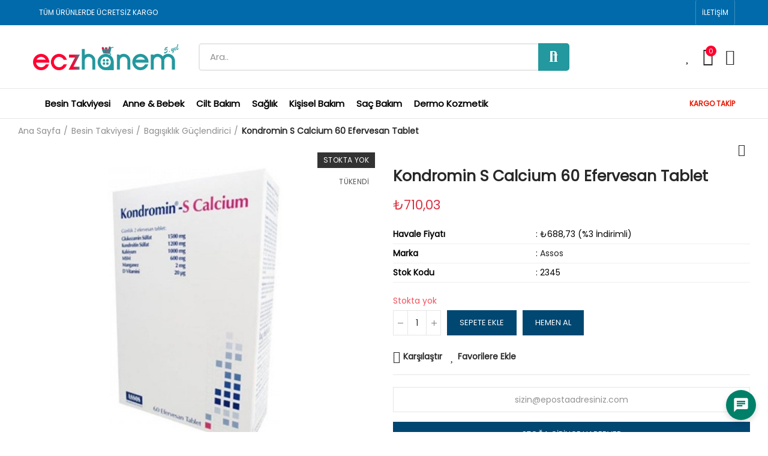

--- FILE ---
content_type: text/html; charset=utf-8
request_url: https://www.eczhanem.com/bagisiklik-guclendirici/2390-kondromin-s-calcium-60-efervesan-tablet-8699708120039.html
body_size: 26407
content:
<!doctype html>
	<html lang="tr-TR">
		<head>
			
				
  <meta charset="utf-8">


  <meta http-equiv="x-ua-compatible" content="ie=edge">



  <title>Kondromin S Calcium 60 Efervesan Tablet</title>
  
    
  
  <meta name="description" content="">
  <meta name="keywords" content="">
        <link rel="canonical" href="https://www.eczhanem.com/bagisiklik-guclendirici/2390-kondromin-s-calcium-60-efervesan-tablet-8699708120039.html">
    
        
  
    <script type="application/ld+json">
  {
    "@context": "https://schema.org",
    "@type": "Organization",
    "name" : "Eczhanem Özel Sağlık Kozmetik",
    "url" : "https://www.eczhanem.com/",
    "logo": {
      "@type": "ImageObject",
      "url":"https://www.eczhanem.com/img/logo-1695458471.jpg"
    }
  }
</script>

<script type="application/ld+json">
  {
    "@context": "https://schema.org",
    "@type": "WebPage",
    "isPartOf": {
      "@type": "WebSite",
      "url":  "https://www.eczhanem.com/",
      "name": "Eczhanem Özel Sağlık Kozmetik"
    },
    "name": "Kondromin S Calcium 60 Efervesan Tablet",
    "url":  "https://www.eczhanem.com/bagisiklik-guclendirici/2390-kondromin-s-calcium-60-efervesan-tablet-8699708120039.html"
  }
</script>


  <script type="application/ld+json">
    {
      "@context": "https://schema.org",
      "@type": "BreadcrumbList",
      "itemListElement": [
                      {
              "@type": "ListItem",
              "position": 1,
              "name": "Ana Sayfa",
              "item": "https://www.eczhanem.com/"
              },                        {
              "@type": "ListItem",
              "position": 2,
              "name": "Besin Takviyesi",
              "item": "https://www.eczhanem.com/10-besin-takviyesi"
              },                        {
              "@type": "ListItem",
              "position": 3,
              "name": "Bagışıklık Güçlendirici",
              "item": "https://www.eczhanem.com/45-bagisiklik-guclendirici"
              },                        {
              "@type": "ListItem",
              "position": 4,
              "name": "Kondromin S Calcium 60 Efervesan Tablet",
              "item": "https://www.eczhanem.com/bagisiklik-guclendirici/2390-kondromin-s-calcium-60-efervesan-tablet-8699708120039.html"
              }            ]
          }
  </script>
  
  
  
  <script type="application/ld+json">
  {
    "@context": "https://schema.org/",
    "@type": "Product",
    "name": "Kondromin S Calcium 60 Efervesan Tablet",
    "description": "",
    "category": "Bagışıklık Güçlendirici",
    "image" :"https://www.eczhanem.com/5403-home_default/kondromin-s-calcium-60-efervesan-tablet.jpg",    "sku": "2345",
    "mpn": "2345",
    "gtin13": "8699708120039",    "brand": {
      "@type": "Thing",
      "name": "Assos"
    },        
          "weight": {
        "@context": "https://schema.org",
        "@type": "QuantitativeValue",
        "value": "0.300000",
        "unitCode": "kg"
      },                "offers": {
            "@type": "Offer",
            "priceCurrency": "TRY",
            "name": "Kondromin S Calcium 60 Efervesan Tablet",
            "price": "710.03",
            "url": "https://www.eczhanem.com/bagisiklik-guclendirici/2390-kondromin-s-calcium-60-efervesan-tablet-8699708120039.html",
            "priceValidUntil": "2026-02-12",
                          "image": ["https://www.eczhanem.com/5403-large_default/kondromin-s-calcium-60-efervesan-tablet.jpg"],
                        "sku": "2345",
            "mpn": "2345",
            "gtin13": "8699708120039",                                    "availability": "https://schema.org/OutOfStock",
            "seller": {
              "@type": "Organization",
              "name": "Eczhanem Özel Sağlık Kozmetik"
            }
          }
                }
</script>

  
  
    
  

  
    <meta property="og:title" content="Kondromin S Calcium 60 Efervesan Tablet" />
    <meta property="og:description" content="" />
    <meta property="og:url" content="https://www.eczhanem.com/bagisiklik-guclendirici/2390-kondromin-s-calcium-60-efervesan-tablet-8699708120039.html" />
    <meta property="og:site_name" content="Eczhanem Özel Sağlık Kozmetik" />
        



  <meta name="viewport" content="width=device-width, initial-scale=1.0, user-scalable=0" />



  <link rel="icon" type="image/vnd.microsoft.icon" href="https://www.eczhanem.com/img/favicon.ico?1695458582">
  <link rel="shortcut icon" type="image/x-icon" href="https://www.eczhanem.com/img/favicon.ico?1695458582">


    <link rel="stylesheet" href="https://www.eczhanem.com/themes/_libraries/font-awesome/css/font-awesome.min.css" type="text/css" media="all">
  <link rel="stylesheet" href="https://www.eczhanem.com/modules/axoncreator/assets/lib/line-awesome/line-awesome.min.css" type="text/css" media="all">
  <link rel="stylesheet" href="https://www.eczhanem.com/modules/axoncreator/assets/lib/eicons/css/elementor-icons.min.css" type="text/css" media="all">
  <link rel="stylesheet" href="https://www.eczhanem.com/modules/axoncreator/assets/lib/font-awesome/css/font-awesome.min.css" type="text/css" media="all">
  <link rel="stylesheet" href="https://www.eczhanem.com/modules/axoncreator/assets/lib/font-awesome/css/fontawesome.min.css" type="text/css" media="all">
  <link rel="stylesheet" href="https://www.eczhanem.com/modules/axoncreator/assets/lib/font-awesome/css/regular.min.css" type="text/css" media="all">
  <link rel="stylesheet" href="https://www.eczhanem.com/modules/axoncreator/assets/lib/font-awesome/css/solid.min.css" type="text/css" media="all">
  <link rel="stylesheet" href="https://www.eczhanem.com/modules/axoncreator/assets/lib/font-awesome/css/brands.min.css" type="text/css" media="all">
  <link rel="stylesheet" href="https://www.eczhanem.com/modules/axoncreator/assets/lib/pe-icon/Pe-icon-7-stroke.min.css" type="text/css" media="all">
  <link rel="stylesheet" href="https://www.eczhanem.com/themes/akira/assets/css/theme.css" type="text/css" media="all">
  <link rel="stylesheet" href="https://www.eczhanem.com/themes/akira/assets/mod_js/swiper/swiper.css" type="text/css" media="all">
  <link rel="stylesheet" href="https://www.eczhanem.com/themes/akira/assets/mod_js/photoswipe/photoswipe.min.css" type="text/css" media="all">
  <link rel="stylesheet" href="https://www.eczhanem.com/themes/akira/assets/mod_js/photoswipe/default-skin/default-skin.min.css" type="text/css" media="all">
  <link rel="stylesheet" href="https://www.eczhanem.com/modules/pcspecials/views/css/pcspecials.css" type="text/css" media="all">
  <link rel="stylesheet" href="https://www.eczhanem.com/modules/pcspecials/views/css/owl.carousel.min.css" type="text/css" media="all">
  <link rel="stylesheet" href="https://www.eczhanem.com/modules/fsayac/views/css/sayac.css" type="text/css" media="all">
  <link rel="stylesheet" href="https://www.eczhanem.com/modules/bankwirepro/views/css/bankwirepro.css" type="text/css" media="all">
  <link rel="stylesheet" href="https://www.eczhanem.com/modules/flogo/views/css/flogo.css" type="text/css" media="all">
  <link rel="stylesheet" href="https://www.eczhanem.com/modules/fbot/views/css/fbot.css" type="text/css" media="all">
  <link rel="stylesheet" href="https://www.eczhanem.com/modules/albarakapos/views/css/alpos.css" type="text/css" media="all">
  <link rel="stylesheet" href="https://www.eczhanem.com/modules/nrtzoom/js/easy-zoom.css" type="text/css" media="all">
  <link rel="stylesheet" href="https://www.eczhanem.com/modules/axoncreator/assets/lib/animations/animations.min.css" type="text/css" media="all">
  <link rel="stylesheet" href="https://www.eczhanem.com/modules/axoncreator/assets/lib/flatpickr/flatpickr.min.css" type="text/css" media="all">
  <link rel="stylesheet" href="https://www.eczhanem.com/modules/axoncreator/assets/css/frontend.min.css" type="text/css" media="all">
  <link rel="stylesheet" href="https://www.eczhanem.com/modules/axoncreator/assets/widgets/css/axps-widgets.min.css" type="text/css" media="all">
  <link rel="stylesheet" href="https://www.eczhanem.com/modules/nrtcompare/views/css/front.css" type="text/css" media="all">
  <link rel="stylesheet" href="https://www.eczhanem.com/modules/nrtsearchbar/views/css/front.css" type="text/css" media="all">
  <link rel="stylesheet" href="https://www.eczhanem.com/modules/nrtsocialbutton/views/css/front.css" type="text/css" media="all">
  <link rel="stylesheet" href="https://www.eczhanem.com/modules/smartblog/views/css/front/blog_images.css" type="text/css" media="all">
  <link rel="stylesheet" href="https://www.eczhanem.com/modules/smartblog/views/css/front/custom_s_1.css" type="text/css" media="all">
  <link rel="stylesheet" href="https://www.eczhanem.com/themes/akira/assets/mod_css/global.css" type="text/css" media="all">
  <link rel="stylesheet" href="https://www.eczhanem.com/themes/akira/assets/mod_css/types-product.css" type="text/css" media="all">
  <link rel="stylesheet" href="https://www.eczhanem.com/themes/akira/assets/mod_css/types-blog.css" type="text/css" media="all">
  <link rel="stylesheet" href="https://www.eczhanem.com/themes/akira/assets/mod_css/types-category.css" type="text/css" media="all">
  <link rel="stylesheet" href="https://www.eczhanem.com/themes/akira/assets/mod_css/types-brand.css" type="text/css" media="all">
  <link rel="stylesheet" href="https://www.eczhanem.com/themes/akira/assets/mod_css/types-instagram.css" type="text/css" media="all">
  <link rel="stylesheet" href="https://www.eczhanem.com/modules/nrtthemecustomizer/views/css/front/images.css" type="text/css" media="all">
  <link rel="stylesheet" href="https://www.eczhanem.com/modules/nrtwishlist/views/css/front.css" type="text/css" media="all">
  <link rel="stylesheet" href="https://www.eczhanem.com/modules/nrtthemecustomizer/views/css/front/custom_s_1.css" type="text/css" media="all">
  <link rel="stylesheet" href="https://www.eczhanem.com/themes/akira/assets/css/custom.css" type="text/css" media="all">




  <style id="elementor-global">.elementor-widget-call-to-action .elementor-ribbon-inner{background-color:#61ce70;}.elementor-widget-axps-testimonial .elementor-testimonial-content{color:#7a7a7a;}.elementor-widget-axps-testimonial .elementor-testimonial-name{color:#6ec1e4;}.elementor-widget-axps-testimonial .elementor-testimonial-job{color:#54595f;}.elementor-widget-axps-contact .elementor-button{background-color:#61ce70;}.elementor-widget-axps-subscription button{background-color:#61ce70;}.elementor-widget-heading.elementor-widget-heading .elementor-heading-title{color:#6ec1e4;}.elementor-widget-image .widget-image-caption{color:#7a7a7a;}.elementor-widget-text-editor{color:#7a7a7a;}.elementor-widget-text-editor a, .elementor-widget-text-editor p{color:inherit;}.elementor-widget-text-editor.elementor-drop-cap-view-stacked .elementor-drop-cap{background-color:#6ec1e4;}.elementor-widget-text-editor.elementor-drop-cap-view-framed .elementor-drop-cap, .elementor-widget-text-editor.elementor-drop-cap-view-default .elementor-drop-cap{color:#6ec1e4;border-color:#6ec1e4;}.elementor-widget-button a.elementor-button, .elementor-widget-button .elementor-button{background-color:#61ce70;}.elementor-widget-divider .elementor-divider-separator{border-top-color:#7a7a7a;}.elementor-widget-image-box .elementor-image-box-content .elementor-image-box-title{color:#6ec1e4;}.elementor-widget-image-box .elementor-image-box-content .elementor-image-box-description{color:#7a7a7a;}.elementor-widget-icon.elementor-view-stacked .elementor-icon{background-color:#6ec1e4;}.elementor-widget-icon.elementor-view-framed .elementor-icon, .elementor-widget-icon.elementor-view-default .elementor-icon{color:#6ec1e4;border-color:#6ec1e4;}.elementor-widget-icon.elementor-view-framed .elementor-icon, .elementor-widget-icon.elementor-view-default .elementor-icon svg{fill:#6ec1e4;}.elementor-widget-icon-box.elementor-view-stacked .elementor-icon{background-color:#6ec1e4;}.elementor-widget-icon-box.elementor-view-framed .elementor-icon, .elementor-widget-icon-box.elementor-view-default .elementor-icon{fill:#6ec1e4;color:#6ec1e4;border-color:#6ec1e4;}.elementor-widget-icon-box .elementor-icon-box-content .elementor-icon-box-title{color:#6ec1e4;}.elementor-widget-icon-box .elementor-icon-box-content .elementor-icon-box-description{color:#7a7a7a;}.elementor-widget-star-rating .elementor-star-rating__title{color:#7a7a7a;}.elementor-widget-icon-list .elementor-icon-list-item:not(:last-child):after{border-color:#7a7a7a;}.elementor-widget-icon-list .elementor-icon-list-icon i{color:#6ec1e4;}.elementor-widget-icon-list .elementor-icon-list-icon svg{fill:#6ec1e4;}.elementor-widget-icon-list .elementor-icon-list-text{color:#54595f;}.elementor-widget-counter .elementor-counter-number-wrapper{color:#6ec1e4;}.elementor-widget-counter .elementor-counter-title{color:#54595f;}.elementor-widget-progress .elementor-progress-wrapper .elementor-progress-bar{background-color:#6ec1e4;}.elementor-widget-progress .elementor-title{color:#6ec1e4;}.elementor-widget-testimonial .elementor-testimonial-content{color:#7a7a7a;}.elementor-widget-testimonial .elementor-testimonial-name{color:#6ec1e4;}.elementor-widget-testimonial .elementor-testimonial-job{color:#54595f;}.elementor-widget-tabs .elementor-tab-title{color:#6ec1e4;}.elementor-widget-tabs .elementor-tab-title.elementor-active{color:#61ce70;}.elementor-widget-tabs .elementor-tab-content{color:#7a7a7a;}.elementor-widget-accordion .elementor-accordion .elementor-tab-title{color:#6ec1e4;}.elementor-widget-accordion .elementor-accordion .elementor-tab-title.elementor-active{color:#61ce70;}.elementor-widget-accordion .elementor-accordion .elementor-tab-content{color:#7a7a7a;}.elementor-widget-toggle .elementor-toggle .elementor-tab-title{color:#6ec1e4;}.elementor-widget-toggle .elementor-toggle .elementor-tab-title.elementor-active{color:#61ce70;}.elementor-widget-toggle .elementor-toggle .elementor-tab-content{color:#7a7a7a;}.elementor-section.elementor-section-boxed > .elementor-container{max-width:1270px;}</style><style id="elementor-post-13">.elementor-13 .elementor-element.elementor-element-dlnenss > .elementor-container{max-width:1200px;}.elementor-13 .elementor-element.elementor-element-dlnenss:not(.elementor-motion-effects-element-type-background), .elementor-13 .elementor-element.elementor-element-dlnenss > .elementor-motion-effects-container > .elementor-motion-effects-layer{background-color:#016aaa;}.elementor-13 .elementor-element.elementor-element-dlnenss{transition:background 0.3s, border 0.3s, border-radius 0.3s, box-shadow 0.3s;padding:0px 15px 0px 15px;}.elementor-13 .elementor-element.elementor-element-dlnenss > .elementor-background-overlay{transition:background 0.3s, border-radius 0.3s, opacity 0.3s;}.elementor-13 .elementor-element.elementor-element-jweqcrv.elementor-column .elementor-column-wrap{align-items:center;}.elementor-13 .elementor-element.elementor-element-jweqcrv.elementor-column > .elementor-column-wrap > .elementor-widget-wrap{align-content:center;}.elementor-13 .elementor-element.elementor-element-jweqcrv > .elementor-column-wrap > .elementor-widget-wrap > .elementor-widget:not(.elementor-widget__width-auto):not(.elementor-widget__width-initial):not(:last-child):not(.elementor-absolute){margin-bottom:0px;}.elementor-13 .elementor-element.elementor-element-jweqcrv > .elementor-element-populated{padding:0px 15px 0px 15px;}.elementor-13 .elementor-element.elementor-element-ufnqmwx .axps-dropdown-toggle{font-size:12px;text-transform:uppercase;line-height:22px;fill:#ffffff;color:#ffffff;border-style:solid;border-width:0px 1px 0px 1px;border-color:rgba(255,255,255,0.25);padding:10px 10px 10px 10px;}.elementor-13 .elementor-element.elementor-element-ufnqmwx .axps-dropdown-wrapper:hover .axps-dropdown-toggle, .elementor-13 .elementor-element.elementor-element-ufnqmwx .axps-dropdown-wrapper.open .axps-dropdown-toggle{fill:rgba(255,255,255,0.8);color:rgba(255,255,255,0.8);}.elementor-13 .elementor-element.elementor-element-ufnqmwx{width:auto;max-width:auto;}.elementor-13 .elementor-element.elementor-element-uorxneb .axps-dropdown-toggle{font-size:12px;text-transform:uppercase;line-height:22px;fill:#ffffff;color:#ffffff;border-style:solid;border-width:0px 1px 0px 0px;border-color:rgba(255,255,255,0.25);padding:10px 10px 10px 10px;}.elementor-13 .elementor-element.elementor-element-uorxneb .axps-dropdown-wrapper:hover .axps-dropdown-toggle, .elementor-13 .elementor-element.elementor-element-uorxneb .axps-dropdown-wrapper.open .axps-dropdown-toggle{fill:rgba(255,255,255,0.8);color:rgba(255,255,255,0.8);}.elementor-13 .elementor-element.elementor-element-uorxneb{width:auto;max-width:auto;}.elementor-13 .elementor-element.elementor-element-sklmsyr.elementor-widget-heading .elementor-heading-title{color:#ffffff;}.elementor-13 .elementor-element.elementor-element-sklmsyr .elementor-heading-title{font-size:12px;font-weight:500;line-height:22px;}.elementor-13 .elementor-element.elementor-element-sklmsyr > .elementor-widget-container{padding:10px 10px 10px 10px;}.elementor-13 .elementor-element.elementor-element-sklmsyr{width:auto;max-width:auto;}.elementor-13 .elementor-element.elementor-element-cmagkpt.elementor-column .elementor-column-wrap{align-items:center;}.elementor-13 .elementor-element.elementor-element-cmagkpt.elementor-column > .elementor-column-wrap > .elementor-widget-wrap{align-content:center;justify-content:flex-end;}.elementor-13 .elementor-element.elementor-element-cmagkpt > .elementor-column-wrap > .elementor-widget-wrap > .elementor-widget:not(.elementor-widget__width-auto):not(.elementor-widget__width-initial):not(:last-child):not(.elementor-absolute){margin-bottom:0px;}.elementor-13 .elementor-element.elementor-element-cmagkpt > .elementor-element-populated{text-align:right;padding:0px 15px 0px 15px;}.elementor-13 .elementor-element.elementor-element-25070f6 a.elementor-button, .elementor-13 .elementor-element.elementor-element-25070f6 .elementor-button{font-size:12px;line-height:22px;background-color:rgba(0,0,0,0);padding:10px 10px 10px 10px;}.elementor-13 .elementor-element.elementor-element-25070f6 a.elementor-button:hover, .elementor-13 .elementor-element.elementor-element-25070f6 .elementor-button:hover, .elementor-13 .elementor-element.elementor-element-25070f6 a.elementor-button:focus, .elementor-13 .elementor-element.elementor-element-25070f6 .elementor-button:focus{color:rgba(255,255,255,0.8);}.elementor-13 .elementor-element.elementor-element-25070f6 .elementor-button{border-style:solid;border-width:0px 1px 0px 1px;border-color:rgba(255,255,255,0.25);}.elementor-13 .elementor-element.elementor-element-25070f6{width:auto;max-width:auto;}.elementor-13 .elementor-element.elementor-element-wpeorpm > .elementor-container{max-width:1200px;min-height:105px;}.elementor-13 .elementor-element.elementor-element-wpeorpm > .elementor-container > .elementor-row > .elementor-column > .elementor-column-wrap > .elementor-widget-wrap{align-content:center;align-items:center;}.elementor-13 .elementor-element.elementor-element-wpeorpm{border-style:solid;border-width:0px 0px 1px 0px;border-color:#e8e8e8;transition:background 0.3s, border 0.3s, border-radius 0.3s, box-shadow 0.3s;padding:0px 15px 0px 15px;z-index:2;}.elementor-13 .elementor-element.elementor-element-wpeorpm > .elementor-background-overlay{transition:background 0.3s, border-radius 0.3s, opacity 0.3s;}.elementor-13 .elementor-element.elementor-element-vuwdxfx > .elementor-column-wrap > .elementor-widget-wrap > .elementor-widget:not(.elementor-widget__width-auto):not(.elementor-widget__width-initial):not(:last-child):not(.elementor-absolute){margin-bottom:0px;}.elementor-13 .elementor-element.elementor-element-vuwdxfx > .elementor-element-populated{padding:0px 15px 0px 15px;}.elementor-13 .elementor-element.elementor-element-yxxwtmq{text-align:left;}.elementor-13 .elementor-element.elementor-element-yxxwtmq .elementor-image img{max-width:100%;opacity:1;}.elementor-13 .elementor-element.elementor-element-obgkjkr.elementor-column > .elementor-column-wrap > .elementor-widget-wrap{justify-content:center;}.elementor-13 .elementor-element.elementor-element-obgkjkr > .elementor-column-wrap > .elementor-widget-wrap > .elementor-widget:not(.elementor-widget__width-auto):not(.elementor-widget__width-initial):not(:last-child):not(.elementor-absolute){margin-bottom:0px;}.elementor-13 .elementor-element.elementor-element-obgkjkr > .elementor-element-populated{text-align:center;padding:0px 15px 0px 15px;}.elementor-13 .elementor-element.elementor-element-fuajmco .search-widget .search-submit{width:52px;fill:#ffffff;color:#ffffff;background-color:#23989e;border-radius:0 5px 5px 0;}body:not(.rtl) .elementor-13 .elementor-element.elementor-element-fuajmco .search-widget .category-dropdown{right:calc(52px - 2px);}body.rtl .elementor-13 .elementor-element.elementor-element-fuajmco .search-widget .category-dropdown{left:calc(52px - 2px);}.elementor-13 .elementor-element.elementor-element-fuajmco .search-widget .search-submit::after{border-color:#ffffff;}.elementor-13 .elementor-element.elementor-element-fuajmco .search-widget .search-submit:hover{fill:#ffffff;color:#ffffff;background-color:#ea4438;}.elementor-13 .elementor-element.elementor-element-fuajmco .search-widget .query, .elementor-13 .elementor-element.elementor-element-fuajmco .category-dropdown .category-dropdown-inner{border-style:solid;border-width:2px 2px 2px 2px;}.elementor-13 .elementor-element.elementor-element-fuajmco .search-widget .query{border-radius:5px 5px 5px 5px;}body:not(.rtl) .elementor-13 .elementor-element.elementor-element-fuajmco .search-widget .search-submit{border-radius:0 5px 5px 0;}body.rtl .elementor-13 .elementor-element.elementor-element-fuajmco .search-widget .search-submit{border-radius:5px 0 0 5px;}.elementor-13 .elementor-element.elementor-element-kuuzkzs.elementor-column .elementor-column-wrap{align-items:center;}.elementor-13 .elementor-element.elementor-element-kuuzkzs.elementor-column > .elementor-column-wrap > .elementor-widget-wrap{align-content:center;justify-content:flex-end;}.elementor-13 .elementor-element.elementor-element-kuuzkzs > .elementor-column-wrap > .elementor-widget-wrap > .elementor-widget:not(.elementor-widget__width-auto):not(.elementor-widget__width-initial):not(:last-child):not(.elementor-absolute){margin-bottom:0px;}.elementor-13 .elementor-element.elementor-element-kuuzkzs > .elementor-element-populated{text-align:right;padding:0px 15px 0px 15px;}.elementor-13 .elementor-element.elementor-element-jjvuzac .btn-canvas i{font-size:24px;}.elementor-13 .elementor-element.elementor-element-jjvuzac .btn-canvas svg{width:24px;height:24px;}.elementor-13 .elementor-element.elementor-element-jjvuzac .btn-canvas .wishlist-nbr{top:4px;right:-12px;min-width:18px;line-height:18px;font-size:11px;fill:rgba(0,0,0,0);color:rgba(0,0,0,0);background-color:rgba(0,0,0,0);}.elementor-13 .elementor-element.elementor-element-jjvuzac .btn-canvas{padding:10px 0px 10px 0px;}.elementor-13 .elementor-element.elementor-element-jjvuzac > .elementor-widget-container{margin:0px 0px 0px 25px;}.elementor-13 .elementor-element.elementor-element-jjvuzac{width:auto;max-width:auto;}.elementor-13 .elementor-element.elementor-element-mvqgvaa .btn-canvas i{font-size:30px;}.elementor-13 .elementor-element.elementor-element-mvqgvaa .btn-canvas svg{width:30px;height:30px;}.elementor-13 .elementor-element.elementor-element-mvqgvaa .btn-canvas .cart-nbr{top:-3px;right:-5px;min-width:18px;line-height:18px;font-size:11px;background-color:#ff0031;}.elementor-13 .elementor-element.elementor-element-mvqgvaa .btn-canvas{padding:10px 0px 10px 0px;}.elementor-13 .elementor-element.elementor-element-mvqgvaa > .elementor-widget-container{margin:0px 0px 0px 20px;}.elementor-13 .elementor-element.elementor-element-mvqgvaa{width:auto;max-width:auto;}.elementor-13 .elementor-element.elementor-element-jfuvkjz .btn-canvas i{font-size:26px;}.elementor-13 .elementor-element.elementor-element-jfuvkjz .btn-canvas svg{width:26px;height:26px;}.elementor-13 .elementor-element.elementor-element-jfuvkjz .btn-canvas{padding:10px 0px 10px 0px;}.elementor-13 .elementor-element.elementor-element-jfuvkjz > .elementor-widget-container{margin:0px 0px 0px 20px;}.elementor-13 .elementor-element.elementor-element-jfuvkjz{width:auto;max-width:auto;}.elementor-13 .elementor-element.elementor-element-jcaskwk > .elementor-container{max-width:1200px;}.elementor-13 .elementor-element.elementor-element-jcaskwk > .elementor-container > .elementor-row > .elementor-column > .elementor-column-wrap > .elementor-widget-wrap{align-content:center;align-items:center;}.elementor-13 .elementor-element.elementor-element-jcaskwk{border-style:solid;border-width:0px 0px 1px 0px;border-color:#e8e8e8;transition:background 0.3s, border 0.3s, border-radius 0.3s, box-shadow 0.3s;padding:0px 15px 0px 15px;}.elementor-13 .elementor-element.elementor-element-jcaskwk > .elementor-background-overlay{transition:background 0.3s, border-radius 0.3s, opacity 0.3s;}.elementor-13 .elementor-element.elementor-element-dh86pns > .elementor-column-wrap > .elementor-widget-wrap > .elementor-widget:not(.elementor-widget__width-auto):not(.elementor-widget__width-initial):not(:last-child):not(.elementor-absolute){margin-bottom:0px;}.elementor-13 .elementor-element.elementor-element-dh86pns > .elementor-element-populated{text-align:center;padding:0px 15px 0px 15px;}.elementor-13 .elementor-element.elementor-element-mcajfwa .menu-vertical{margin-top:0px;}.elementor-13 .elementor-element.elementor-element-mcajfwa .menu-horizontal .item-level-0 > a, .elementor-13 .elementor-element.elementor-element-mcajfwa .menu-vertical .item-level-0 > a{fill:#333333;color:#333333;}.elementor-13 .elementor-element.elementor-element-mcajfwa .wrapper-menu-vertical .menu-vertical-title{fill:#333333;color:#333333;background-color:rgba(0,0,0,0);border-style:solid;border-width:0px 1px 0px 1px;border-color:#e8e8e8;}.elementor-13 .elementor-element.elementor-element-mcajfwa{width:auto;max-width:auto;}.elementor-13 .elementor-element.elementor-element-2ncviyd .menu-horizontal .item-level-0 > a, .elementor-13 .elementor-element.elementor-element-2ncviyd .menu-vertical .item-level-0 > a{font-size:13px;font-weight:400;line-height:19px;fill:#333333;color:#333333;padding:15px 0px 15px 0px;}.elementor-13 .elementor-element.elementor-element-2ncviyd .menu-horizontal .item-level-0:hover > a, .elementor-13 .elementor-element.elementor-element-2ncviyd .menu-vertical .item-level-0:hover > a, .elementor-13 .elementor-element.elementor-element-2ncviyd .menu-horizontal .item-level-0.current-menu-item > a, .elementor-13 .elementor-element.elementor-element-2ncviyd .menu-vertical .item-level-0.current-menu-item > a{color:#ee6438;}.elementor-13 .elementor-element.elementor-element-2ncviyd .menu-horizontal .item-level-0{margin:0px 10px 0px 10px;}.elementor-13 .elementor-element.elementor-element-2ncviyd > .elementor-widget-container{margin:0px 0px 0px 10px;}.elementor-13 .elementor-element.elementor-element-2ncviyd{width:auto;max-width:auto;}.elementor-13 .elementor-element.elementor-element-aclcltn.elementor-column .elementor-column-wrap{align-items:center;}.elementor-13 .elementor-element.elementor-element-aclcltn.elementor-column > .elementor-column-wrap > .elementor-widget-wrap{align-content:center;justify-content:flex-end;}.elementor-13 .elementor-element.elementor-element-aclcltn > .elementor-column-wrap > .elementor-widget-wrap > .elementor-widget:not(.elementor-widget__width-auto):not(.elementor-widget__width-initial):not(:last-child):not(.elementor-absolute){margin-bottom:0px;}.elementor-13 .elementor-element.elementor-element-aclcltn > .elementor-element-populated{text-align:center;padding:0px 15px 0px 15px;}.elementor-13 .elementor-element.elementor-element-xsyvp22.elementor-view-stacked .elementor-icon{background-color:#ff0031;}.elementor-13 .elementor-element.elementor-element-xsyvp22.elementor-view-framed .elementor-icon, .elementor-13 .elementor-element.elementor-element-xsyvp22.elementor-view-default .elementor-icon{fill:#ff0031;color:#ff0031;border-color:#ff0031;}.elementor-13 .elementor-element.elementor-element-xsyvp22.elementor-position-right .elementor-icon-box-icon{margin-left:10px;}.elementor-13 .elementor-element.elementor-element-xsyvp22.elementor-position-left .elementor-icon-box-icon{margin-right:10px;}.elementor-13 .elementor-element.elementor-element-xsyvp22.elementor-position-top .elementor-icon-box-icon{margin-bottom:10px;}.elementor-13 .elementor-element.elementor-element-xsyvp22 .elementor-icon{font-size:16px;padding:0.3em;}.elementor-13 .elementor-element.elementor-element-xsyvp22 .elementor-icon i{transform:rotate(0deg);}.elementor-13 .elementor-element.elementor-element-xsyvp22 .elementor-icon-box-wrapper{text-align:left;}.elementor-13 .elementor-element.elementor-element-xsyvp22 .elementor-icon-box-content .elementor-icon-box-title{color:#e51600;font-size:12px;font-weight:600;}.elementor-13 .elementor-element.elementor-element-xsyvp22 > .elementor-widget-container{margin:0px 0px 0px 20px;}.elementor-13 .elementor-element.elementor-element-xsyvp22{width:auto;max-width:auto;}.elementor-13 .elementor-element.elementor-element-7tix6up > .elementor-container{max-width:1200px;}.elementor-13 .elementor-element.elementor-element-7tix6up > .elementor-container > .elementor-row > .elementor-column > .elementor-column-wrap > .elementor-widget-wrap{align-content:center;align-items:center;}.elementor-13 .elementor-element.elementor-element-7tix6up{border-style:solid;border-width:0px 0px 1px 0px;border-color:#f5f5f5;transition:background 0.3s, border 0.3s, border-radius 0.3s, box-shadow 0.3s;padding:0px 15px 0px 15px;}.elementor-13 .elementor-element.elementor-element-7tix6up > .elementor-background-overlay{transition:background 0.3s, border-radius 0.3s, opacity 0.3s;}.elementor-13 .elementor-element.elementor-element-5hzwtpd.elementor-column .elementor-column-wrap{align-items:center;}.elementor-13 .elementor-element.elementor-element-5hzwtpd.elementor-column > .elementor-column-wrap > .elementor-widget-wrap{align-content:center;justify-content:flex-start;}.elementor-13 .elementor-element.elementor-element-5hzwtpd > .elementor-column-wrap > .elementor-widget-wrap > .elementor-widget:not(.elementor-widget__width-auto):not(.elementor-widget__width-initial):not(:last-child):not(.elementor-absolute){margin-bottom:0px;}.elementor-13 .elementor-element.elementor-element-5hzwtpd > .elementor-element-populated{padding:0px 15px 0px 15px;}.elementor-13 .elementor-element.elementor-element-qyzl5eo .btn-canvas i{font-size:24px;}.elementor-13 .elementor-element.elementor-element-qyzl5eo .btn-canvas{padding:12px 0px 12px 0px;}.elementor-13 .elementor-element.elementor-element-qyzl5eo > .elementor-widget-container{margin:0px 20px 0px 0px;}.elementor-13 .elementor-element.elementor-element-qyzl5eo{width:auto;max-width:auto;}.elementor-13 .elementor-element.elementor-element-hgb3l06{text-align:left;width:initial;max-width:initial;}.elementor-13 .elementor-element.elementor-element-hgb3l06 .elementor-image img{max-width:100%;opacity:1;}.elementor-13 .elementor-element.elementor-element-dmozvm5.elementor-column .elementor-column-wrap{align-items:center;}.elementor-13 .elementor-element.elementor-element-dmozvm5.elementor-column > .elementor-column-wrap > .elementor-widget-wrap{align-content:center;justify-content:flex-end;}.elementor-13 .elementor-element.elementor-element-dmozvm5 > .elementor-column-wrap > .elementor-widget-wrap > .elementor-widget:not(.elementor-widget__width-auto):not(.elementor-widget__width-initial):not(:last-child):not(.elementor-absolute){margin-bottom:0px;}.elementor-13 .elementor-element.elementor-element-dmozvm5 > .elementor-element-populated{text-align:right;padding:0px 15px 0px 15px;}.elementor-13 .elementor-element.elementor-element-7j0xxpk .btn-canvas i{font-size:26px;}.elementor-13 .elementor-element.elementor-element-7j0xxpk .btn-canvas svg{width:26px;height:26px;}.elementor-13 .elementor-element.elementor-element-7j0xxpk .btn-canvas{padding:12px 0px 10px 0px;}.elementor-13 .elementor-element.elementor-element-7j0xxpk{width:auto;max-width:auto;}.elementor-13 .elementor-element.elementor-element-s76dibi .btn-canvas i{font-size:28px;}.elementor-13 .elementor-element.elementor-element-s76dibi .btn-canvas svg{width:28px;height:28px;}.elementor-13 .elementor-element.elementor-element-s76dibi .btn-canvas .cart-nbr{top:-3px;right:-5px;min-width:18px;line-height:18px;font-size:11px;}.elementor-13 .elementor-element.elementor-element-s76dibi .btn-canvas{padding:10px 0px 10px 0px;}.elementor-13 .elementor-element.elementor-element-s76dibi > .elementor-widget-container{margin:0px 0px 0px 15px;}.elementor-13 .elementor-element.elementor-element-s76dibi{width:auto;max-width:auto;}.elementor-13 .elementor-element.elementor-element-suo59xh .btn-canvas i{font-size:26px;}.elementor-13 .elementor-element.elementor-element-suo59xh .btn-canvas svg{width:26px;height:26px;}.elementor-13 .elementor-element.elementor-element-suo59xh .btn-canvas{padding:12px 0px 12px 0px;}.elementor-13 .elementor-element.elementor-element-suo59xh > .elementor-widget-container{margin:0px 0px 0px 15px;}.elementor-13 .elementor-element.elementor-element-suo59xh{width:auto;max-width:auto;}@media(max-width:1024px){.elementor-13 .elementor-element.elementor-element-dlnenss{padding:0px 10px 0px 10px;}.elementor-13 .elementor-element.elementor-element-jweqcrv > .elementor-element-populated{padding:0px 10px 0px 10px;}.elementor-13 .elementor-element.elementor-element-cmagkpt > .elementor-element-populated{padding:0px 10px 0px 10px;}.elementor-13 .elementor-element.elementor-element-wpeorpm > .elementor-container{min-height:400px;}.elementor-13 .elementor-element.elementor-element-wpeorpm{padding:0px 10px 0px 10px;}.elementor-13 .elementor-element.elementor-element-vuwdxfx > .elementor-element-populated{padding:0px 10px 0px 10px;}.elementor-13 .elementor-element.elementor-element-yxxwtmq{text-align:center;}.elementor-13 .elementor-element.elementor-element-obgkjkr > .elementor-element-populated{padding:0px 10px 0px 10px;}.elementor-13 .elementor-element.elementor-element-kuuzkzs > .elementor-element-populated{padding:0px 10px 0px 10px;}.elementor-13 .elementor-element.elementor-element-jcaskwk{padding:0px 10px 0px 10px;}.elementor-13 .elementor-element.elementor-element-dh86pns > .elementor-element-populated{padding:0px 10px 0px 10px;}.elementor-13 .elementor-element.elementor-element-aclcltn > .elementor-element-populated{padding:0px 10px 0px 10px;}.elementor-13 .elementor-element.elementor-element-7tix6up{padding:0px 10px 0px 10px;}.elementor-13 .elementor-element.elementor-element-5hzwtpd > .elementor-element-populated{padding:0px 10px 0px 10px;}.elementor-13 .elementor-element.elementor-element-hgb3l06{text-align:center;}.elementor-13 .elementor-element.elementor-element-dmozvm5 > .elementor-element-populated{padding:0px 10px 0px 10px;}}@media(max-width:767px){.elementor-13 .elementor-element.elementor-element-dlnenss{padding:0px 5px 0px 5px;}.elementor-13 .elementor-element.elementor-element-jweqcrv > .elementor-element-populated{padding:0px 5px 0px 5px;}.elementor-13 .elementor-element.elementor-element-cmagkpt > .elementor-element-populated{padding:0px 5px 0px 5px;}.elementor-13 .elementor-element.elementor-element-wpeorpm > .elementor-container{min-height:400px;}.elementor-13 .elementor-element.elementor-element-wpeorpm{padding:0px 5px 0px 5px;}.elementor-13 .elementor-element.elementor-element-vuwdxfx > .elementor-element-populated{padding:0px 5px 0px 5px;}.elementor-13 .elementor-element.elementor-element-yxxwtmq{text-align:center;}.elementor-13 .elementor-element.elementor-element-obgkjkr > .elementor-element-populated{padding:0px 5px 0px 5px;}.elementor-13 .elementor-element.elementor-element-kuuzkzs > .elementor-element-populated{padding:0px 5px 0px 5px;}.elementor-13 .elementor-element.elementor-element-jcaskwk{padding:0px 5px 0px 5px;}.elementor-13 .elementor-element.elementor-element-dh86pns > .elementor-element-populated{padding:0px 5px 0px 5px;}.elementor-13 .elementor-element.elementor-element-aclcltn > .elementor-element-populated{padding:0px 5px 0px 5px;}.elementor-13 .elementor-element.elementor-element-xsyvp22 .elementor-icon-box-icon{margin-bottom:10px;}.elementor-13 .elementor-element.elementor-element-7tix6up{padding:0px 5px 0px 5px;}.elementor-13 .elementor-element.elementor-element-5hzwtpd{width:60%;}.elementor-13 .elementor-element.elementor-element-5hzwtpd > .elementor-element-populated{padding:0px 5px 0px 5px;}.elementor-13 .elementor-element.elementor-element-hgb3l06{text-align:center;width:120px;max-width:120px;}.elementor-13 .elementor-element.elementor-element-dmozvm5{width:40%;}.elementor-13 .elementor-element.elementor-element-dmozvm5 > .elementor-element-populated{padding:0px 5px 0px 5px;}}@media(min-width:768px){.elementor-13 .elementor-element.elementor-element-vuwdxfx{width:23%;}.elementor-13 .elementor-element.elementor-element-obgkjkr{width:54%;}.elementor-13 .elementor-element.elementor-element-kuuzkzs{width:23%;}.elementor-13 .elementor-element.elementor-element-dh86pns{width:90%;}.elementor-13 .elementor-element.elementor-element-aclcltn{width:20%;}}@media(max-width:1024px) and (min-width:768px){.elementor-13 .elementor-element.elementor-element-5hzwtpd{width:50%;}.elementor-13 .elementor-element.elementor-element-dmozvm5{width:50%;}}/* Start custom CSS for axps-megamenu, class: .elementor-element-2ncviyd */.elementor-13 .elementor-element.elementor-element-2ncviyd .menu-horizontal .item-level-0 > a {font-size: 15px;
  color: #000 !important;
  font-weight: bold;}/* End custom CSS */</style><style id="elementor-post-dynamic-13">/* Start custom CSS for axps-megamenu, class: .elementor-element-2ncviyd */.elementor-13 .elementor-element.elementor-element-2ncviyd .menu-horizontal .item-level-0 > a {font-size: 15px;
  color: #000 !important;
  font-weight: bold;}/* End custom CSS */</style><style id="elementor-post-3">.elementor-3 .elementor-element.elementor-element-de49534 > .elementor-container{max-width:1200px;min-height:110px;}.elementor-3 .elementor-element.elementor-element-de49534 > .elementor-container > .elementor-row > .elementor-column > .elementor-column-wrap > .elementor-widget-wrap{align-content:center;align-items:center;}.elementor-3 .elementor-element.elementor-element-de49534:not(.elementor-motion-effects-element-type-background), .elementor-3 .elementor-element.elementor-element-de49534 > .elementor-motion-effects-container > .elementor-motion-effects-layer{background-color:#f9f9f9;}.elementor-3 .elementor-element.elementor-element-de49534{transition:background 0.3s, border 0.3s, border-radius 0.3s, box-shadow 0.3s;padding:15px 15px 15px 15px;}.elementor-3 .elementor-element.elementor-element-de49534 > .elementor-background-overlay{transition:background 0.3s, border-radius 0.3s, opacity 0.3s;}.elementor-3 .elementor-element.elementor-element-4697d2e > .elementor-element-populated{padding:15px 15px 15px 15px;}.elementor-3 .elementor-element.elementor-element-3b513f4.elementor-view-stacked .elementor-icon{background-color:#000000;}.elementor-3 .elementor-element.elementor-element-3b513f4.elementor-view-framed .elementor-icon, .elementor-3 .elementor-element.elementor-element-3b513f4.elementor-view-default .elementor-icon{fill:#000000;color:#000000;border-color:#000000;}.elementor-3 .elementor-element.elementor-element-3b513f4.elementor-position-right .elementor-icon-box-icon{margin-left:20px;}.elementor-3 .elementor-element.elementor-element-3b513f4.elementor-position-left .elementor-icon-box-icon{margin-right:20px;}.elementor-3 .elementor-element.elementor-element-3b513f4.elementor-position-top .elementor-icon-box-icon{margin-bottom:20px;}.elementor-3 .elementor-element.elementor-element-3b513f4 .elementor-icon{font-size:34px;}.elementor-3 .elementor-element.elementor-element-3b513f4 .elementor-icon i{transform:rotate(0deg);}.elementor-3 .elementor-element.elementor-element-3b513f4 .elementor-icon-box-title{margin-bottom:5px;}.elementor-3 .elementor-element.elementor-element-3b513f4 .elementor-icon-box-content .elementor-icon-box-title{color:#000000;font-size:16px;font-weight:600;line-height:16px;}.elementor-3 .elementor-element.elementor-element-3b513f4 .elementor-icon-box-content .elementor-icon-box-description{color:#777777;font-size:14px;line-height:14px;}.elementor-3 .elementor-element.elementor-element-0a481ee > .elementor-element-populated{padding:15px 15px 15px 15px;}.elementor-3 .elementor-element.elementor-element-12a48c4.elementor-view-stacked .elementor-icon{background-color:#333333;}.elementor-3 .elementor-element.elementor-element-12a48c4.elementor-view-framed .elementor-icon, .elementor-3 .elementor-element.elementor-element-12a48c4.elementor-view-default .elementor-icon{fill:#333333;color:#333333;border-color:#333333;}.elementor-3 .elementor-element.elementor-element-12a48c4.elementor-position-right .elementor-icon-box-icon{margin-left:20px;}.elementor-3 .elementor-element.elementor-element-12a48c4.elementor-position-left .elementor-icon-box-icon{margin-right:20px;}.elementor-3 .elementor-element.elementor-element-12a48c4.elementor-position-top .elementor-icon-box-icon{margin-bottom:20px;}.elementor-3 .elementor-element.elementor-element-12a48c4 .elementor-icon{font-size:34px;}.elementor-3 .elementor-element.elementor-element-12a48c4 .elementor-icon i{transform:rotate(0deg);}.elementor-3 .elementor-element.elementor-element-12a48c4 .elementor-icon-box-title{margin-bottom:5px;}.elementor-3 .elementor-element.elementor-element-12a48c4 .elementor-icon-box-content .elementor-icon-box-title{color:#333333;font-size:16px;font-weight:600;line-height:16px;}.elementor-3 .elementor-element.elementor-element-12a48c4 .elementor-icon-box-content .elementor-icon-box-description{color:#777777;font-size:14px;line-height:14px;}.elementor-3 .elementor-element.elementor-element-8179413 > .elementor-element-populated{padding:15px 15px 15px 15px;}.elementor-3 .elementor-element.elementor-element-c07c28a.elementor-view-stacked .elementor-icon{background-color:#333333;}.elementor-3 .elementor-element.elementor-element-c07c28a.elementor-view-framed .elementor-icon, .elementor-3 .elementor-element.elementor-element-c07c28a.elementor-view-default .elementor-icon{fill:#333333;color:#333333;border-color:#333333;}.elementor-3 .elementor-element.elementor-element-c07c28a.elementor-position-right .elementor-icon-box-icon{margin-left:20px;}.elementor-3 .elementor-element.elementor-element-c07c28a.elementor-position-left .elementor-icon-box-icon{margin-right:20px;}.elementor-3 .elementor-element.elementor-element-c07c28a.elementor-position-top .elementor-icon-box-icon{margin-bottom:20px;}.elementor-3 .elementor-element.elementor-element-c07c28a .elementor-icon{font-size:34px;}.elementor-3 .elementor-element.elementor-element-c07c28a .elementor-icon i{transform:rotate(0deg);}.elementor-3 .elementor-element.elementor-element-c07c28a .elementor-icon-box-title{margin-bottom:5px;}.elementor-3 .elementor-element.elementor-element-c07c28a .elementor-icon-box-content .elementor-icon-box-title{color:#333333;font-size:16px;font-weight:600;line-height:16px;}.elementor-3 .elementor-element.elementor-element-c07c28a .elementor-icon-box-content .elementor-icon-box-description{color:#777777;font-size:14px;line-height:14px;}.elementor-3 .elementor-element.elementor-element-7865767 > .elementor-element-populated{padding:15px 15px 15px 15px;}.elementor-3 .elementor-element.elementor-element-fb15ce8.elementor-view-stacked .elementor-icon{background-color:#333333;}.elementor-3 .elementor-element.elementor-element-fb15ce8.elementor-view-framed .elementor-icon, .elementor-3 .elementor-element.elementor-element-fb15ce8.elementor-view-default .elementor-icon{fill:#333333;color:#333333;border-color:#333333;}.elementor-3 .elementor-element.elementor-element-fb15ce8.elementor-position-right .elementor-icon-box-icon{margin-left:20px;}.elementor-3 .elementor-element.elementor-element-fb15ce8.elementor-position-left .elementor-icon-box-icon{margin-right:20px;}.elementor-3 .elementor-element.elementor-element-fb15ce8.elementor-position-top .elementor-icon-box-icon{margin-bottom:20px;}.elementor-3 .elementor-element.elementor-element-fb15ce8 .elementor-icon{font-size:34px;}.elementor-3 .elementor-element.elementor-element-fb15ce8 .elementor-icon i{transform:rotate(0deg);}.elementor-3 .elementor-element.elementor-element-fb15ce8 .elementor-icon-box-title{margin-bottom:5px;}.elementor-3 .elementor-element.elementor-element-fb15ce8 .elementor-icon-box-content .elementor-icon-box-title{color:#333333;font-size:16px;font-weight:600;line-height:16px;}.elementor-3 .elementor-element.elementor-element-fb15ce8 .elementor-icon-box-content .elementor-icon-box-description{color:#777777;font-size:14px;line-height:14px;}.elementor-3 .elementor-element.elementor-element-fc56f18 > .elementor-container{max-width:1200px;min-height:150px;}.elementor-3 .elementor-element.elementor-element-fc56f18 > .elementor-container > .elementor-row > .elementor-column > .elementor-column-wrap > .elementor-widget-wrap{align-content:center;align-items:center;}.elementor-3 .elementor-element.elementor-element-fc56f18:not(.elementor-motion-effects-element-type-background), .elementor-3 .elementor-element.elementor-element-fc56f18 > .elementor-motion-effects-container > .elementor-motion-effects-layer{background-color:#4054b2;}.elementor-3 .elementor-element.elementor-element-fc56f18 > .elementor-background-overlay{opacity:0.5;transition:background 0.3s, border-radius 0.3s, opacity 0.3s;}.elementor-3 .elementor-element.elementor-element-fc56f18{transition:background 0.3s, border 0.3s, border-radius 0.3s, box-shadow 0.3s;padding:40px 15px 40px 15px;}.elementor-3 .elementor-element.elementor-element-42fb8be > .elementor-element-populated{padding:15px 15px 15px 15px;}.elementor-3 .elementor-element.elementor-element-2d426d2{text-align:center;}.elementor-3 .elementor-element.elementor-element-2d426d2.elementor-widget-heading .elementor-heading-title{color:#ffffff;}.elementor-3 .elementor-element.elementor-element-2d426d2 .elementor-heading-title{font-size:24px;font-weight:600;line-height:24px;}.elementor-3 .elementor-element.elementor-element-95a0c9f{text-align:center;}.elementor-3 .elementor-element.elementor-element-95a0c9f.elementor-widget-heading .elementor-heading-title{color:#ffffff;}.elementor-3 .elementor-element.elementor-element-95a0c9f .elementor-heading-title{font-size:16px;line-height:16px;}.elementor-3 .elementor-element.elementor-element-ea0f50a input[name=email]{color:#000000;max-width:100%;width:425px;height:46px;background-color:#ffffff;border-style:solid;border-width:1px 1px 1px 1px;border-color:#ebebeb;border-radius:0px 0px 0px 0px;padding:0px 20px 0px 20px;}.elementor-3 .elementor-element.elementor-element-ea0f50a button{color:#ffffff;max-width:100%;width:150px;height:46px;background-color:#54595f;border-radius:0px 0px 0px 0px;padding:16px 10px 16px 10px;}.elementor-3 .elementor-element.elementor-element-ea0f50a button:hover{background-color:#347bf0;}.elementor-3 .elementor-element.elementor-element-ea0f50a .elementor_psgdpr_consent_message{text-align:center;}.elementor-3 .elementor-element.elementor-element-ea0f50a .psgdpr_consent_message{color:#dddddd;margin:15px 0px 0px 0px;}.elementor-3 .elementor-element.elementor-element-ea0f50a .alert{text-align:center;}.elementor-3 .elementor-element.elementor-element-ea0f50a .alert.alert-danger{color:#ef7074;}.elementor-3 .elementor-element.elementor-element-jtb6oq8 > .elementor-container{max-width:1200px;}.elementor-3 .elementor-element.elementor-element-jtb6oq8:not(.elementor-motion-effects-element-type-background), .elementor-3 .elementor-element.elementor-element-jtb6oq8 > .elementor-motion-effects-container > .elementor-motion-effects-layer{background-color:#ffffff;}.elementor-3 .elementor-element.elementor-element-jtb6oq8{transition:background 0.3s, border 0.3s, border-radius 0.3s, box-shadow 0.3s;padding:40px 15px 0px 15px;}.elementor-3 .elementor-element.elementor-element-jtb6oq8 > .elementor-background-overlay{transition:background 0.3s, border-radius 0.3s, opacity 0.3s;}.elementor-3 .elementor-element.elementor-element-k506f8r > .elementor-element-populated{padding:0px 15px 0px 15px;}.elementor-3 .elementor-element.elementor-element-ne6m0um{text-align:left;}.elementor-3 .elementor-element.elementor-element-ne6m0um .elementor-image img{max-width:100%;opacity:1;}.elementor-3 .elementor-element.elementor-element-p4axpp9.elementor-widget-heading .elementor-heading-title{color:#7a7a7a;}.elementor-3 .elementor-element.elementor-element-p4axpp9 .elementor-heading-title{font-size:14px;line-height:26px;}.elementor-3 .elementor-element.elementor-element-p4axpp9 > .elementor-widget-container{margin:0px 0px 15px 0px;}.elementor-3 .elementor-element.elementor-element-3ndv3it > .elementor-column-wrap > .elementor-widget-wrap > .elementor-widget:not(.elementor-widget__width-auto):not(.elementor-widget__width-initial):not(:last-child):not(.elementor-absolute){margin-bottom:0px;}.elementor-3 .elementor-element.elementor-element-v8gfuxp.elementor-widget-heading .elementor-heading-title{color:#333333;}.elementor-3 .elementor-element.elementor-element-v8gfuxp .elementor-heading-title{font-size:13px;font-weight:500;line-height:26px;}.elementor-3 .elementor-element.elementor-element-v8gfuxp > .elementor-widget-container{margin:0px 0px 3px 0px;}.elementor-3 .elementor-element.elementor-element-0ny8js5.elementor-widget-heading .elementor-heading-title{color:#347bf0;}.elementor-3 .elementor-element.elementor-element-0ny8js5 .elementor-heading-title{font-size:20px;font-weight:600;line-height:26px;}.elementor-3 .elementor-element.elementor-element-2x2yivs > .elementor-column-wrap > .elementor-widget-wrap > .elementor-widget:not(.elementor-widget__width-auto):not(.elementor-widget__width-initial):not(:last-child):not(.elementor-absolute){margin-bottom:0px;}.elementor-3 .elementor-element.elementor-element-2gq2cx0{text-align:left;}.elementor-3 .elementor-element.elementor-element-2gq2cx0 .elementor-image img{max-width:100%;opacity:1;}.elementor-3 .elementor-element.elementor-element-flxkxs8 > .elementor-element-populated{padding:0px 15px 0px 15px;}.elementor-3 .elementor-element.elementor-element-67rslsc .linklist-toggle{font-size:16px;line-height:26px;margin-bottom:15px;}.elementor-3 .elementor-element.elementor-element-67rslsc .linklist-toggle, .elementor-3 .elementor-element.elementor-element-67rslsc .linklist-toggle a{fill:#333333;color:#333333;}.elementor-3 .elementor-element.elementor-element-67rslsc .linklist-menu > a{padding:6px 0px 6px 0px;}.elementor-3 .elementor-element.elementor-element-eaz0mzs > .elementor-element-populated{padding:0px 15px 0px 15px;}.elementor-3 .elementor-element.elementor-element-rypbhmr .linklist-toggle{font-size:16px;line-height:26px;margin-bottom:15px;}.elementor-3 .elementor-element.elementor-element-rypbhmr .linklist-toggle, .elementor-3 .elementor-element.elementor-element-rypbhmr .linklist-toggle a{fill:#333333;color:#333333;}.elementor-3 .elementor-element.elementor-element-rypbhmr .linklist-menu > a{padding:6px 0px 6px 0px;}.elementor-3 .elementor-element.elementor-element-e22684e > .elementor-element-populated{padding:0px 15px 0px 15px;}.elementor-3 .elementor-element.elementor-element-40be98d.elementor-widget-heading .elementor-heading-title{color:#000000;}.elementor-3 .elementor-element.elementor-element-1134e7e .axps-swiper-slider .swiper-slide img{width:auto;}.elementor-3 .elementor-element.elementor-element-1134e7e .wrapper-items:not(.swiper-container-initialized) .item{-ms-flex:0 0 calc(100%/2);flex:0 0 calc(100%/2);max-width:calc(100%/2);}.elementor-3 .elementor-element.elementor-element-1134e7e .wrapper-items .swiper-slide{padding-left:calc(10px/2);padding-right:calc(10px/2);}.elementor-3 .elementor-element.elementor-element-1134e7e .wrapper-items .swiper-slide .item-inner{margin-bottom:10px;}.elementor-3 .elementor-element.elementor-element-1134e7e .wrapper-items{margin-left:calc(-10px/2);margin-right:calc(-10px/2);}.elementor-3 .elementor-element.elementor-element-1134e7e .swiper-wrapper .item-inner{text-align:center;}.elementor-3 .elementor-element.elementor-element-1134e7e .swiper-slide img{border-style:solid;border-width:1px 1px 1px 1px;border-color:#dddddd;border-radius:5px 5px 5px 5px;}.elementor-3 .elementor-element.elementor-element-1134e7e > .elementor-widget-container{padding:0px 0px 0px 0px;}.elementor-3 .elementor-element.elementor-element-ahkfk06 > .elementor-container{max-width:1200px;}.elementor-3 .elementor-element.elementor-element-ahkfk06:not(.elementor-motion-effects-element-type-background), .elementor-3 .elementor-element.elementor-element-ahkfk06 > .elementor-motion-effects-container > .elementor-motion-effects-layer{background-color:#ffffff;}.elementor-3 .elementor-element.elementor-element-ahkfk06{transition:background 0.3s, border 0.3s, border-radius 0.3s, box-shadow 0.3s;margin-top:15px;margin-bottom:0px;padding:0px 15px 0px 15px;}.elementor-3 .elementor-element.elementor-element-ahkfk06 > .elementor-background-overlay{transition:background 0.3s, border-radius 0.3s, opacity 0.3s;}.elementor-3 .elementor-element.elementor-element-gq2ufw3 > .elementor-element-populated{padding:0px 15px 0px 15px;}.elementor-3 .elementor-element.elementor-element-tzrg19l .elementor-divider-separator{border-top-style:solid;border-top-width:1px;border-top-color:#eeeeef;width:100%;}.elementor-3 .elementor-element.elementor-element-tzrg19l .elementor-divider{text-align:center;padding-top:25px;padding-bottom:25px;}.elementor-3 .elementor-element.elementor-element-4baopk4 > .elementor-container{max-width:1200px;}.elementor-3 .elementor-element.elementor-element-4baopk4 > .elementor-container > .elementor-row > .elementor-column > .elementor-column-wrap > .elementor-widget-wrap{align-content:center;align-items:center;}.elementor-3 .elementor-element.elementor-element-4baopk4:not(.elementor-motion-effects-element-type-background), .elementor-3 .elementor-element.elementor-element-4baopk4 > .elementor-motion-effects-container > .elementor-motion-effects-layer{background-color:#ffffff;}.elementor-3 .elementor-element.elementor-element-4baopk4{transition:background 0.3s, border 0.3s, border-radius 0.3s, box-shadow 0.3s;padding:0px 15px 15px 15px;}.elementor-3 .elementor-element.elementor-element-4baopk4 > .elementor-background-overlay{transition:background 0.3s, border-radius 0.3s, opacity 0.3s;}.elementor-3 .elementor-element.elementor-element-fyhqxe3 > .elementor-element-populated{padding:0px 15px 0px 15px;}.elementor-3 .elementor-element.elementor-element-r7ngeq8.elementor-widget-heading .elementor-heading-title{color:#7a7a7a;}.elementor-3 .elementor-element.elementor-element-r7ngeq8 .elementor-heading-title{font-size:14px;line-height:24px;}.elementor-3 .elementor-element.elementor-element-jxte0yc.elementor-column .elementor-column-wrap{align-items:center;}.elementor-3 .elementor-element.elementor-element-jxte0yc.elementor-column > .elementor-column-wrap > .elementor-widget-wrap{align-content:center;}.elementor-3 .elementor-element.elementor-element-jxte0yc > .elementor-element-populated{padding:0px 15px 0px 15px;}.elementor-3 .elementor-element.elementor-element-rixtpqn{text-align:right;}.elementor-3 .elementor-element.elementor-element-rixtpqn .elementor-social-icon{font-size:12px;padding:0.5em;}@media(min-width:768px){.elementor-3 .elementor-element.elementor-element-k506f8r{width:30%;}.elementor-3 .elementor-element.elementor-element-3ndv3it{width:80%;}.elementor-3 .elementor-element.elementor-element-2x2yivs{width:20%;}.elementor-3 .elementor-element.elementor-element-flxkxs8{width:20%;}.elementor-3 .elementor-element.elementor-element-eaz0mzs{width:20%;}.elementor-3 .elementor-element.elementor-element-e22684e{width:30%;}.elementor-3 .elementor-element.elementor-element-fyhqxe3{width:60.000%;}.elementor-3 .elementor-element.elementor-element-jxte0yc{width:40.000%;}}@media(max-width:1024px){.elementor-3 .elementor-element.elementor-element-de49534{padding:15px 10px 15px 10px;}.elementor-3 .elementor-element.elementor-element-4697d2e > .elementor-element-populated{padding:15px 10px 15px 10px;}.elementor-3 .elementor-element.elementor-element-0a481ee > .elementor-element-populated{padding:15px 10px 15px 10px;}.elementor-3 .elementor-element.elementor-element-8179413 > .elementor-element-populated{padding:15px 10px 15px 10px;}.elementor-3 .elementor-element.elementor-element-7865767 > .elementor-element-populated{padding:15px 10px 15px 10px;}.elementor-3 .elementor-element.elementor-element-fc56f18 > .elementor-container{min-height:150px;}.elementor-3 .elementor-element.elementor-element-fc56f18{padding:15px 10px 15px 10px;}.elementor-3 .elementor-element.elementor-element-42fb8be > .elementor-element-populated{padding:15px 10px 15px 10px;}.elementor-3 .elementor-element.elementor-element-ea0f50a input[name=email]{max-width:100%;width:300px;}.elementor-3 .elementor-element.elementor-element-jtb6oq8{padding:40px 10px 0px 10px;}.elementor-3 .elementor-element.elementor-element-k506f8r > .elementor-element-populated{padding:0px 10px 0px 10px;}.elementor-3 .elementor-element.elementor-element-ne6m0um{text-align:left;}.elementor-3 .elementor-element.elementor-element-p4axpp9 .elementor-heading-title{line-height:20px;}.elementor-3 .elementor-element.elementor-element-58idtvk{margin-top:0px;margin-bottom:25px;}.elementor-3 .elementor-element.elementor-element-0ny8js5 .elementor-heading-title{font-size:16px;}.elementor-3 .elementor-element.elementor-element-2x2yivs > .elementor-element-populated{padding:0px 0px 0px 15px;}.elementor-3 .elementor-element.elementor-element-flxkxs8 > .elementor-element-populated{padding:0px 10px 0px 10px;}.elementor-3 .elementor-element.elementor-element-eaz0mzs > .elementor-element-populated{padding:0px 10px 0px 10px;}.elementor-3 .elementor-element.elementor-element-e22684e > .elementor-element-populated{padding:0px 10px 0px 10px;}.elementor-3 .elementor-element.elementor-element-1134e7e .wrapper-items:not(.swiper-container-initialized) .item{-ms-flex:0 0 calc(100%/2);flex:0 0 calc(100%/2);max-width:calc(100%/2);}.elementor-3 .elementor-element.elementor-element-1134e7e .wrapper-items .swiper-slide{padding-left:calc(20px/2);padding-right:calc(20px/2);}.elementor-3 .elementor-element.elementor-element-1134e7e .wrapper-items .swiper-slide .item-inner{margin-bottom:20px;}.elementor-3 .elementor-element.elementor-element-1134e7e .wrapper-items{margin-left:calc(-20px/2);margin-right:calc(-20px/2);}.elementor-3 .elementor-element.elementor-element-ahkfk06{padding:0px 10px 0px 10px;}.elementor-3 .elementor-element.elementor-element-gq2ufw3 > .elementor-element-populated{padding:0px 10px 0px 10px;}.elementor-3 .elementor-element.elementor-element-tzrg19l .elementor-divider-separator{width:100%;}.elementor-3 .elementor-element.elementor-element-4baopk4{padding:0px 10px 15px 10px;}.elementor-3 .elementor-element.elementor-element-fyhqxe3 > .elementor-element-populated{padding:0px 10px 0px 10px;}.elementor-3 .elementor-element.elementor-element-jxte0yc > .elementor-element-populated{padding:0px 10px 0px 10px;}}@media(max-width:767px){.elementor-3 .elementor-element.elementor-element-de49534{padding:15px 5px 15px 5px;}.elementor-3 .elementor-element.elementor-element-4697d2e > .elementor-element-populated{padding:10px 5px 10px 5px;}.elementor-3 .elementor-element.elementor-element-3b513f4 .elementor-icon-box-icon{margin-bottom:20px;}.elementor-3 .elementor-element.elementor-element-0a481ee > .elementor-element-populated{padding:10px 5px 10px 5px;}.elementor-3 .elementor-element.elementor-element-12a48c4 .elementor-icon-box-icon{margin-bottom:20px;}.elementor-3 .elementor-element.elementor-element-8179413 > .elementor-element-populated{padding:10px 5px 10px 5px;}.elementor-3 .elementor-element.elementor-element-c07c28a .elementor-icon-box-icon{margin-bottom:20px;}.elementor-3 .elementor-element.elementor-element-7865767 > .elementor-element-populated{padding:10px 5px 10px 5px;}.elementor-3 .elementor-element.elementor-element-fb15ce8 .elementor-icon-box-icon{margin-bottom:20px;}.elementor-3 .elementor-element.elementor-element-fc56f18 > .elementor-container{min-height:250px;}.elementor-3 .elementor-element.elementor-element-fc56f18{padding:15px 5px 15px 5px;}.elementor-3 .elementor-element.elementor-element-42fb8be > .elementor-element-populated{padding:10px 5px 10px 5px;}.elementor-3 .elementor-element.elementor-element-ea0f50a input[name=email]{max-width:100%;width:100%;text-align:center;margin:0px 0px 15px 0px;}.elementor-3 .elementor-element.elementor-element-ea0f50a button{max-width:100%;width:100%;}.elementor-3 .elementor-element.elementor-element-jtb6oq8{margin-top:0px;margin-bottom:-10px;padding:30px 5px 0px 5px;}.elementor-3 .elementor-element.elementor-element-k506f8r{width:100%;}.elementor-3 .elementor-element.elementor-element-k506f8r > .elementor-element-populated{padding:0px 5px 0px 5px;}.elementor-3 .elementor-element.elementor-element-58idtvk{margin-top:-15px;margin-bottom:15px;}.elementor-3 .elementor-element.elementor-element-3ndv3it{width:75%;}.elementor-3 .elementor-element.elementor-element-2x2yivs{width:25%;}.elementor-3 .elementor-element.elementor-element-2x2yivs > .elementor-element-populated{margin:0px 0px 0px 0px;padding:0px 0px 0px 0px;}.elementor-3 .elementor-element.elementor-element-flxkxs8{width:100%;}.elementor-3 .elementor-element.elementor-element-flxkxs8 > .elementor-element-populated{padding:0px 5px 0px 5px;}.elementor-3 .elementor-element.elementor-element-67rslsc > .elementor-widget-container{margin:0px 0px 15px 0px;}.elementor-3 .elementor-element.elementor-element-eaz0mzs{width:100%;}.elementor-3 .elementor-element.elementor-element-eaz0mzs > .elementor-element-populated{padding:0px 5px 0px 5px;}.elementor-3 .elementor-element.elementor-element-rypbhmr > .elementor-widget-container{margin:0px 0px 15px 0px;}.elementor-3 .elementor-element.elementor-element-e22684e{width:100%;}.elementor-3 .elementor-element.elementor-element-e22684e > .elementor-element-populated{padding:0px 5px 0px 5px;}.elementor-3 .elementor-element.elementor-element-1134e7e .wrapper-items:not(.swiper-container-initialized) .item{-ms-flex:0 0 calc(100%/2);flex:0 0 calc(100%/2);max-width:calc(100%/2);}.elementor-3 .elementor-element.elementor-element-1134e7e .wrapper-items .swiper-slide{padding-left:calc(10px/2);padding-right:calc(10px/2);}.elementor-3 .elementor-element.elementor-element-1134e7e .wrapper-items .swiper-slide .item-inner{margin-bottom:10px;}.elementor-3 .elementor-element.elementor-element-1134e7e .wrapper-items{margin-left:calc(-10px/2);margin-right:calc(-10px/2);}.elementor-3 .elementor-element.elementor-element-ahkfk06{margin-top:0px;margin-bottom:0px;padding:0px 5px 0px 5px;}.elementor-3 .elementor-element.elementor-element-gq2ufw3 > .elementor-element-populated{padding:0px 5px 0px 5px;}.elementor-3 .elementor-element.elementor-element-tzrg19l .elementor-divider-separator{width:100%;}.elementor-3 .elementor-element.elementor-element-4baopk4{padding:0px 5px 15px 5px;}.elementor-3 .elementor-element.elementor-element-fyhqxe3{width:100%;}.elementor-3 .elementor-element.elementor-element-fyhqxe3 > .elementor-element-populated{padding:0px 5px 0px 5px;}.elementor-3 .elementor-element.elementor-element-r7ngeq8{text-align:center;}.elementor-3 .elementor-element.elementor-element-r7ngeq8 > .elementor-widget-container{margin:0px 0px 10px 0px;}.elementor-3 .elementor-element.elementor-element-jxte0yc{width:100%;}.elementor-3 .elementor-element.elementor-element-jxte0yc > .elementor-element-populated{padding:0px 5px 0px 5px;}.elementor-3 .elementor-element.elementor-element-rixtpqn{text-align:center;}}@media(max-width:1024px) and (min-width:768px){.elementor-3 .elementor-element.elementor-element-4697d2e{width:50%;}.elementor-3 .elementor-element.elementor-element-0a481ee{width:50%;}.elementor-3 .elementor-element.elementor-element-8179413{width:50%;}.elementor-3 .elementor-element.elementor-element-7865767{width:50%;}.elementor-3 .elementor-element.elementor-element-k506f8r{width:100%;}.elementor-3 .elementor-element.elementor-element-3ndv3it{width:85%;}.elementor-3 .elementor-element.elementor-element-2x2yivs{width:15%;}.elementor-3 .elementor-element.elementor-element-flxkxs8{width:33%;}.elementor-3 .elementor-element.elementor-element-eaz0mzs{width:33%;}.elementor-3 .elementor-element.elementor-element-e22684e{width:33%;}}/* Start custom CSS for axps-linklist, class: .elementor-element-67rslsc */#cms.cms-id-2 #content ul>li>a {padding:15px;border:1px solid #ddd;border-radius:5.71px;display:block;width:100%;font-weight:bold;margin-top:15px;background: #f2f2f2;}/* End custom CSS */</style><style id="elementor-post-dynamic-3">/* Start custom CSS for axps-linklist, class: .elementor-element-67rslsc */#cms.cms-id-2 #content ul>li>a {padding:15px;border:1px solid #ddd;border-radius:5.71px;display:block;width:100%;font-weight:bold;margin-top:15px;background: #f2f2f2;}/* End custom CSS */</style><style id="elementor-post-9">.elementor-9 .elementor-element.elementor-element-cgwr6do .elementor-image img{max-width:100%;opacity:1;}.elementor-9 .elementor-element.elementor-element-cgwr6do > .elementor-widget-container{margin:0px 0px 30px 0px;}.elementor-9 .elementor-element.elementor-element-pxmttkq.elementor-widget-heading .elementor-heading-title{color:#333333;}.elementor-9 .elementor-element.elementor-element-pxmttkq .elementor-heading-title{font-size:20px;}.elementor-9 .elementor-element.elementor-element-pxmttkq > .elementor-widget-container{margin:0px 0px -10px 0px;padding:0px 0px 15px 0px;border-style:solid;border-width:0px 0px 1px 0px;border-color:#eeeeef;}.elementor-9 .elementor-element.elementor-element-wwzobtj .wrapper-items:not(.swiper-container-initialized) .item{-ms-flex:0 0 calc(100%/1);flex:0 0 calc(100%/1);max-width:calc(100%/1);}.elementor-9 .elementor-element.elementor-element-wwzobtj .wrapper-items .swiper-slide{padding-left:calc(20px/2);padding-right:calc(20px/2);}.elementor-9 .elementor-element.elementor-element-wwzobtj .wrapper-items .swiper-slide .item-inner{margin-bottom:20px;}.elementor-9 .elementor-element.elementor-element-wwzobtj .wrapper-items{margin-left:calc(-20px/2);margin-right:calc(-20px/2);}.elementor-9 .elementor-element.elementor-element-wwzobtj .axps-swiper-slider .axps-swiper-arrow{width:25px;height:25px;border-style:solid;border-width:1px 1px 1px 1px;}.elementor-9 .elementor-element.elementor-element-wwzobtj .axps-swiper-slider:not(.swiper-arrows-middle) .axps-swiper-arrow-prev{margin-right:2px;}.elementor-9 .elementor-element.elementor-element-wwzobtj .axps-swiper-slider.swiper-arrows-middle .swiper-arrows{margin-left:2px;margin-right:2px;}.elementor-9 .elementor-element.elementor-element-wwzobtj .axps-swiper-slider .swiper-arrows{margin-top:-45px;}.elementor-9 .elementor-element.elementor-element-wwzobtj .axps-swiper-slider .axps-swiper-arrow i{font-size:16px;}.elementor-9 .elementor-element.elementor-element-wwzobtj .axps-swiper-slider .axps-swiper-arrow svg{width:16px;height:16px;}@media(max-width:1024px){.elementor-9 .elementor-element.elementor-element-jtihtem{margin-top:30px;margin-bottom:0px;}.elementor-9 .elementor-element.elementor-element-cgwr6do{text-align:center;}.elementor-9 .elementor-element.elementor-element-wwzobtj .wrapper-items:not(.swiper-container-initialized) .item{-ms-flex:0 0 calc(100%/1);flex:0 0 calc(100%/1);max-width:calc(100%/1);}.elementor-9 .elementor-element.elementor-element-wwzobtj .wrapper-items .swiper-slide{padding-left:calc(20px/2);padding-right:calc(20px/2);}.elementor-9 .elementor-element.elementor-element-wwzobtj .wrapper-items .swiper-slide .item-inner{margin-bottom:20px;}.elementor-9 .elementor-element.elementor-element-wwzobtj .wrapper-items{margin-left:calc(-20px/2);margin-right:calc(-20px/2);}}@media(max-width:767px){.elementor-9 .elementor-element.elementor-element-cgwr6do{text-align:center;}.elementor-9 .elementor-element.elementor-element-wwzobtj .wrapper-items:not(.swiper-container-initialized) .item{-ms-flex:0 0 calc(100%/1);flex:0 0 calc(100%/1);max-width:calc(100%/1);}.elementor-9 .elementor-element.elementor-element-wwzobtj .wrapper-items .swiper-slide{padding-left:calc(20px/2);padding-right:calc(20px/2);}.elementor-9 .elementor-element.elementor-element-wwzobtj .wrapper-items .swiper-slide .item-inner{margin-bottom:20px;}.elementor-9 .elementor-element.elementor-element-wwzobtj .wrapper-items{margin-left:calc(-20px/2);margin-right:calc(-20px/2);}}</style><style id="elementor-post-10">.elementor-10 .elementor-element.elementor-element-dbkaunv .elementor-image img{max-width:100%;opacity:1;}.elementor-10 .elementor-element.elementor-element-dbkaunv > .elementor-widget-container{margin:0px 0px 30px 0px;}.elementor-10 .elementor-element.elementor-element-zvxryvn.elementor-widget-heading .elementor-heading-title{color:#333333;}.elementor-10 .elementor-element.elementor-element-zvxryvn .elementor-heading-title{font-size:20px;}.elementor-10 .elementor-element.elementor-element-zvxryvn > .elementor-widget-container{margin:0px 0px -10px 0px;padding:0px 0px 15px 0px;border-style:solid;border-width:0px 0px 1px 0px;border-color:#eeeeef;}.elementor-10 .elementor-element.elementor-element-gqbdbuh .wrapper-items:not(.swiper-container-initialized) .item{-ms-flex:0 0 calc(100%/1);flex:0 0 calc(100%/1);max-width:calc(100%/1);}.elementor-10 .elementor-element.elementor-element-gqbdbuh .wrapper-items .swiper-slide{padding-left:calc(20px/2);padding-right:calc(20px/2);}.elementor-10 .elementor-element.elementor-element-gqbdbuh .wrapper-items .swiper-slide .item-inner{margin-bottom:20px;}.elementor-10 .elementor-element.elementor-element-gqbdbuh .wrapper-items{margin-left:calc(-20px/2);margin-right:calc(-20px/2);}.elementor-10 .elementor-element.elementor-element-gqbdbuh .axps-swiper-slider .axps-swiper-arrow{width:25px;height:25px;border-style:solid;border-width:1px 1px 1px 1px;}.elementor-10 .elementor-element.elementor-element-gqbdbuh .axps-swiper-slider:not(.swiper-arrows-middle) .axps-swiper-arrow-prev{margin-right:2px;}.elementor-10 .elementor-element.elementor-element-gqbdbuh .axps-swiper-slider.swiper-arrows-middle .swiper-arrows{margin-left:2px;margin-right:2px;}.elementor-10 .elementor-element.elementor-element-gqbdbuh .axps-swiper-slider .swiper-arrows{margin-top:-45px;}.elementor-10 .elementor-element.elementor-element-gqbdbuh .axps-swiper-slider .axps-swiper-arrow i{font-size:16px;}.elementor-10 .elementor-element.elementor-element-gqbdbuh .axps-swiper-slider .axps-swiper-arrow svg{width:16px;height:16px;}@media(max-width:1024px){.elementor-10 .elementor-element.elementor-element-vwyoxiy{margin-top:30px;margin-bottom:0px;}.elementor-10 .elementor-element.elementor-element-dbkaunv{text-align:center;}.elementor-10 .elementor-element.elementor-element-gqbdbuh .wrapper-items:not(.swiper-container-initialized) .item{-ms-flex:0 0 calc(100%/1);flex:0 0 calc(100%/1);max-width:calc(100%/1);}.elementor-10 .elementor-element.elementor-element-gqbdbuh .wrapper-items .swiper-slide{padding-left:calc(20px/2);padding-right:calc(20px/2);}.elementor-10 .elementor-element.elementor-element-gqbdbuh .wrapper-items .swiper-slide .item-inner{margin-bottom:20px;}.elementor-10 .elementor-element.elementor-element-gqbdbuh .wrapper-items{margin-left:calc(-20px/2);margin-right:calc(-20px/2);}}@media(max-width:767px){.elementor-10 .elementor-element.elementor-element-dbkaunv{text-align:center;}.elementor-10 .elementor-element.elementor-element-gqbdbuh .wrapper-items:not(.swiper-container-initialized) .item{-ms-flex:0 0 calc(100%/1);flex:0 0 calc(100%/1);max-width:calc(100%/1);}.elementor-10 .elementor-element.elementor-element-gqbdbuh .wrapper-items .swiper-slide{padding-left:calc(20px/2);padding-right:calc(20px/2);}.elementor-10 .elementor-element.elementor-element-gqbdbuh .wrapper-items .swiper-slide .item-inner{margin-bottom:20px;}.elementor-10 .elementor-element.elementor-element-gqbdbuh .wrapper-items{margin-left:calc(-20px/2);margin-right:calc(-20px/2);}}</style><style id="elementor-post-5">.elementor-5 .elementor-element.elementor-element-iuhj3qj{text-align:center;}.elementor-5 .elementor-element.elementor-element-iuhj3qj.elementor-widget-heading .elementor-heading-title{color:#333333;}.elementor-5 .elementor-element.elementor-element-yqpul2s .elementor-divider-separator{border-top-style:solid;border-top-width:2px;border-top-color:#347bf0;width:60px;}.elementor-5 .elementor-element.elementor-element-yqpul2s .elementor-divider{text-align:center;padding-top:0px;padding-bottom:0px;}.elementor-5 .elementor-element.elementor-element-yqpul2s > .elementor-widget-container{padding:0px 0px 10px 0px;}.elementor-5 .elementor-element.elementor-element-ohfl39t > .elementor-container{max-width:1200px;}.elementor-5 .elementor-element.elementor-element-ohfl39t{margin-top:0px;margin-bottom:30px;padding:0px 15px 0px 15px;}.elementor-5 .elementor-element.elementor-element-g4tpw8c > .elementor-element-populated{padding:0px 15px 0px 15px;}.elementor-5 .elementor-element.elementor-element-edjpqsk .wrapper-items:not(.swiper-container-initialized) .item{-ms-flex:0 0 calc(100%/5);flex:0 0 calc(100%/5);max-width:calc(100%/5);}.elementor-5 .elementor-element.elementor-element-edjpqsk .wrapper-items .swiper-slide{padding-left:calc(30px/2);padding-right:calc(30px/2);}.elementor-5 .elementor-element.elementor-element-edjpqsk .wrapper-items .swiper-slide .item-inner{margin-bottom:30px;}.elementor-5 .elementor-element.elementor-element-edjpqsk .wrapper-items{margin-left:calc(-30px/2);margin-right:calc(-30px/2);}@media(max-width:1024px){.elementor-5 .elementor-element.elementor-element-ohfl39t{padding:0px 10px 0px 10px;}.elementor-5 .elementor-element.elementor-element-g4tpw8c > .elementor-element-populated{padding:0px 10px 0px 10px;}.elementor-5 .elementor-element.elementor-element-edjpqsk .wrapper-items:not(.swiper-container-initialized) .item{-ms-flex:0 0 calc(100%/3);flex:0 0 calc(100%/3);max-width:calc(100%/3);}.elementor-5 .elementor-element.elementor-element-edjpqsk .wrapper-items .swiper-slide{padding-left:calc(20px/2);padding-right:calc(20px/2);}.elementor-5 .elementor-element.elementor-element-edjpqsk .wrapper-items .swiper-slide .item-inner{margin-bottom:20px;}.elementor-5 .elementor-element.elementor-element-edjpqsk .wrapper-items{margin-left:calc(-20px/2);margin-right:calc(-20px/2);}}@media(max-width:767px){.elementor-5 .elementor-element.elementor-element-ohfl39t{padding:0px 5px 0px 5px;}.elementor-5 .elementor-element.elementor-element-g4tpw8c > .elementor-element-populated{padding:0px 5px 0px 5px;}.elementor-5 .elementor-element.elementor-element-edjpqsk .wrapper-items:not(.swiper-container-initialized) .item{-ms-flex:0 0 calc(100%/2);flex:0 0 calc(100%/2);max-width:calc(100%/2);}.elementor-5 .elementor-element.elementor-element-edjpqsk .wrapper-items .swiper-slide{padding-left:calc(10px/2);padding-right:calc(10px/2);}.elementor-5 .elementor-element.elementor-element-edjpqsk .wrapper-items .swiper-slide .item-inner{margin-bottom:10px;}.elementor-5 .elementor-element.elementor-element-edjpqsk .wrapper-items{margin-left:calc(-10px/2);margin-right:calc(-10px/2);}}</style><style id="elementor-post-6">.elementor-6 .elementor-element.elementor-element-jzigmpx{text-align:center;}.elementor-6 .elementor-element.elementor-element-jzigmpx.elementor-widget-heading .elementor-heading-title{color:#333333;}.elementor-6 .elementor-element.elementor-element-juascyl .elementor-divider-separator{border-top-style:solid;border-top-width:2px;border-top-color:#347bf0;width:60px;}.elementor-6 .elementor-element.elementor-element-juascyl .elementor-divider{text-align:center;padding-top:0px;padding-bottom:0px;}.elementor-6 .elementor-element.elementor-element-juascyl > .elementor-widget-container{padding:0px 0px 10px 0px;}.elementor-6 .elementor-element.elementor-element-mpgaqzb > .elementor-container{max-width:1200px;}.elementor-6 .elementor-element.elementor-element-mpgaqzb{margin-top:0px;margin-bottom:30px;padding:0px 15px 0px 15px;}.elementor-6 .elementor-element.elementor-element-sapnhdn > .elementor-element-populated{padding:0px 15px 0px 15px;}.elementor-6 .elementor-element.elementor-element-kjcgjeq .wrapper-items:not(.swiper-container-initialized) .item{-ms-flex:0 0 calc(100%/5);flex:0 0 calc(100%/5);max-width:calc(100%/5);}.elementor-6 .elementor-element.elementor-element-kjcgjeq .wrapper-items .swiper-slide{padding-left:calc(30px/2);padding-right:calc(30px/2);}.elementor-6 .elementor-element.elementor-element-kjcgjeq .wrapper-items .swiper-slide .item-inner{margin-bottom:30px;}.elementor-6 .elementor-element.elementor-element-kjcgjeq .wrapper-items{margin-left:calc(-30px/2);margin-right:calc(-30px/2);}.elementor-6 .elementor-element.elementor-element-kjcgjeq .axps-swiper-slider .axps-swiper-arrow{width:50px;height:50px;}.elementor-6 .elementor-element.elementor-element-kjcgjeq .axps-swiper-slider:not(.swiper-arrows-middle) .axps-swiper-arrow-prev{margin-right:-60px;}.elementor-6 .elementor-element.elementor-element-kjcgjeq .axps-swiper-slider.swiper-arrows-middle .swiper-arrows{margin-left:-60px;margin-right:-60px;}.elementor-6 .elementor-element.elementor-element-kjcgjeq .axps-swiper-slider .swiper-arrows{margin-top:-25px;}.elementor-6 .elementor-element.elementor-element-kjcgjeq .axps-swiper-slider .axps-swiper-arrow i{font-size:40px;}.elementor-6 .elementor-element.elementor-element-kjcgjeq .axps-swiper-slider .axps-swiper-arrow svg{width:40px;height:40px;}.elementor-6 .elementor-element.elementor-element-kjcgjeq .axps-swiper-slider .swiper-dots .swiper-pagination-bullet{width:15px;height:15px;background-color:rgba(0,0,0,0);}.elementor-6 .elementor-element.elementor-element-kjcgjeq .axps-swiper-slider .swiper-dots{margin-top:0px;}.elementor-6 .elementor-element.elementor-element-kjcgjeq .axps-swiper-slider .swiper-dots .swiper-pagination-bullet:hover::before, .elementor-6 .elementor-element.elementor-element-kjcgjeq .axps-swiper-slider .swiper-dots .swiper-pagination-bullet.swiper-pagination-bullet-active::before{background-color:#333333;}.elementor-6 .elementor-element.elementor-element-kjcgjeq .axps-swiper-slider .swiper-dots .swiper-pagination-bullet, .elementor-6 .elementor-element.elementor-element-kjcgjeq .axps-swiper-slider .swiper-dots .swiper-pagination-bullet::before{border-radius:100% 100% 100% 100%;}@media(max-width:1024px){.elementor-6 .elementor-element.elementor-element-mpgaqzb{padding:0px 10px 0px 10px;}.elementor-6 .elementor-element.elementor-element-sapnhdn > .elementor-element-populated{padding:0px 10px 0px 10px;}.elementor-6 .elementor-element.elementor-element-kjcgjeq .wrapper-items:not(.swiper-container-initialized) .item{-ms-flex:0 0 calc(100%/3);flex:0 0 calc(100%/3);max-width:calc(100%/3);}.elementor-6 .elementor-element.elementor-element-kjcgjeq .wrapper-items .swiper-slide{padding-left:calc(20px/2);padding-right:calc(20px/2);}.elementor-6 .elementor-element.elementor-element-kjcgjeq .wrapper-items .swiper-slide .item-inner{margin-bottom:20px;}.elementor-6 .elementor-element.elementor-element-kjcgjeq .wrapper-items{margin-left:calc(-20px/2);margin-right:calc(-20px/2);}}@media(max-width:767px){.elementor-6 .elementor-element.elementor-element-mpgaqzb{padding:0px 5px 0px 5px;}.elementor-6 .elementor-element.elementor-element-sapnhdn > .elementor-element-populated{padding:0px 5px 0px 5px;}.elementor-6 .elementor-element.elementor-element-kjcgjeq .wrapper-items:not(.swiper-container-initialized) .item{-ms-flex:0 0 calc(100%/2);flex:0 0 calc(100%/2);max-width:calc(100%/2);}.elementor-6 .elementor-element.elementor-element-kjcgjeq .wrapper-items .swiper-slide{padding-left:calc(10px/2);padding-right:calc(10px/2);}.elementor-6 .elementor-element.elementor-element-kjcgjeq .wrapper-items .swiper-slide .item-inner{margin-bottom:10px;}.elementor-6 .elementor-element.elementor-element-kjcgjeq .wrapper-items{margin-left:calc(-10px/2);margin-right:calc(-10px/2);}}/* Start custom CSS for html, class: .elementor-element-d45232b */.bilgilendirme {padding:10px 0px;font-style:italic;color:#333;}/* End custom CSS */
/* Start custom CSS for axps-products, class: .elementor-element-kjcgjeq */.product_name {height:58px;}/* End custom CSS */</style><style id="elementor-post-dynamic-6">/* Start custom CSS for html, class: .elementor-element-d45232b */.bilgilendirme {padding:10px 0px;font-style:italic;color:#333;}/* End custom CSS */
/* Start custom CSS for axps-products, class: .elementor-element-kjcgjeq */.product_name {height:58px;}/* End custom CSS */</style><style id="elementor-post-8">.elementor-8 .elementor-element.elementor-element-smtqswg.elementor-widget-heading .elementor-heading-title{color:#333333;}.elementor-8 .elementor-element.elementor-element-smtqswg .elementor-heading-title{font-size:20px;}.elementor-8 .elementor-element.elementor-element-smtqswg > .elementor-widget-container{margin:0px 0px -10px 0px;padding:0px 0px 15px 0px;border-style:solid;border-width:0px 0px 1px 0px;border-color:#eeeeef;}.elementor-8 .elementor-element.elementor-element-opvilun .wrapper-items:not(.swiper-container-initialized) .item{-ms-flex:0 0 calc(100%/1);flex:0 0 calc(100%/1);max-width:calc(100%/1);}.elementor-8 .elementor-element.elementor-element-opvilun .wrapper-items .swiper-slide{padding-left:calc(20px/2);padding-right:calc(20px/2);}.elementor-8 .elementor-element.elementor-element-opvilun .wrapper-items .swiper-slide .item-inner{margin-bottom:20px;}.elementor-8 .elementor-element.elementor-element-opvilun .wrapper-items{margin-left:calc(-20px/2);margin-right:calc(-20px/2);}.elementor-8 .elementor-element.elementor-element-opvilun .axps-swiper-slider .axps-swiper-arrow{width:25px;height:25px;border-style:solid;border-width:1px 1px 1px 1px;}.elementor-8 .elementor-element.elementor-element-opvilun .axps-swiper-slider:not(.swiper-arrows-middle) .axps-swiper-arrow-prev{margin-right:2px;}.elementor-8 .elementor-element.elementor-element-opvilun .axps-swiper-slider.swiper-arrows-middle .swiper-arrows{margin-left:2px;margin-right:2px;}.elementor-8 .elementor-element.elementor-element-opvilun .axps-swiper-slider .swiper-arrows{margin-top:-48px;}.elementor-8 .elementor-element.elementor-element-opvilun .axps-swiper-slider .axps-swiper-arrow i{font-size:14px;}.elementor-8 .elementor-element.elementor-element-opvilun .axps-swiper-slider .axps-swiper-arrow svg{width:14px;height:14px;}@media(max-width:1024px){.elementor-8 .elementor-element.elementor-element-dufcdck{margin-top:30px;margin-bottom:0px;}.elementor-8 .elementor-element.elementor-element-opvilun .wrapper-items:not(.swiper-container-initialized) .item{-ms-flex:0 0 calc(100%/1);flex:0 0 calc(100%/1);max-width:calc(100%/1);}.elementor-8 .elementor-element.elementor-element-opvilun .wrapper-items .swiper-slide{padding-left:calc(20px/2);padding-right:calc(20px/2);}.elementor-8 .elementor-element.elementor-element-opvilun .wrapper-items .swiper-slide .item-inner{margin-bottom:20px;}.elementor-8 .elementor-element.elementor-element-opvilun .wrapper-items{margin-left:calc(-20px/2);margin-right:calc(-20px/2);}}@media(max-width:767px){.elementor-8 .elementor-element.elementor-element-opvilun .wrapper-items:not(.swiper-container-initialized) .item{-ms-flex:0 0 calc(100%/1);flex:0 0 calc(100%/1);max-width:calc(100%/1);}.elementor-8 .elementor-element.elementor-element-opvilun .wrapper-items .swiper-slide{padding-left:calc(20px/2);padding-right:calc(20px/2);}.elementor-8 .elementor-element.elementor-element-opvilun .wrapper-items .swiper-slide .item-inner{margin-bottom:20px;}.elementor-8 .elementor-element.elementor-element-opvilun .wrapper-items{margin-left:calc(-20px/2);margin-right:calc(-20px/2);}}</style><style id="elementor-post-7">.elementor-7 .elementor-element.elementor-element-zmsvib0.elementor-widget-heading .elementor-heading-title{color:#333333;}.elementor-7 .elementor-element.elementor-element-zmsvib0 .elementor-heading-title{font-size:20px;}.elementor-7 .elementor-element.elementor-element-zmsvib0 > .elementor-widget-container{margin:0px 0px -10px 0px;padding:0px 0px 15px 0px;border-style:solid;border-width:0px 0px 1px 0px;border-color:#eeeeef;}.elementor-7 .elementor-element.elementor-element-k9orrc7 .wrapper-items:not(.swiper-container-initialized) .item{-ms-flex:0 0 calc(100%/1);flex:0 0 calc(100%/1);max-width:calc(100%/1);}.elementor-7 .elementor-element.elementor-element-k9orrc7 .wrapper-items .swiper-slide{padding-left:calc(20px/2);padding-right:calc(20px/2);}.elementor-7 .elementor-element.elementor-element-k9orrc7 .wrapper-items .swiper-slide .item-inner{margin-bottom:20px;}.elementor-7 .elementor-element.elementor-element-k9orrc7 .wrapper-items{margin-left:calc(-20px/2);margin-right:calc(-20px/2);}.elementor-7 .elementor-element.elementor-element-k9orrc7 .axps-swiper-slider .axps-swiper-arrow{width:25px;height:25px;border-style:solid;border-width:1px 1px 1px 1px;}.elementor-7 .elementor-element.elementor-element-k9orrc7 .axps-swiper-slider:not(.swiper-arrows-middle) .axps-swiper-arrow-prev{margin-right:2px;}.elementor-7 .elementor-element.elementor-element-k9orrc7 .axps-swiper-slider.swiper-arrows-middle .swiper-arrows{margin-left:2px;margin-right:2px;}.elementor-7 .elementor-element.elementor-element-k9orrc7 .axps-swiper-slider .swiper-arrows{margin-top:-48px;}.elementor-7 .elementor-element.elementor-element-k9orrc7 .axps-swiper-slider .axps-swiper-arrow i{font-size:14px;}.elementor-7 .elementor-element.elementor-element-k9orrc7 .axps-swiper-slider .axps-swiper-arrow svg{width:14px;height:14px;}@media(max-width:1024px){.elementor-7 .elementor-element.elementor-element-ll2rmq7{margin-top:30px;margin-bottom:0px;}.elementor-7 .elementor-element.elementor-element-k9orrc7 .wrapper-items:not(.swiper-container-initialized) .item{-ms-flex:0 0 calc(100%/1);flex:0 0 calc(100%/1);max-width:calc(100%/1);}.elementor-7 .elementor-element.elementor-element-k9orrc7 .wrapper-items .swiper-slide{padding-left:calc(20px/2);padding-right:calc(20px/2);}.elementor-7 .elementor-element.elementor-element-k9orrc7 .wrapper-items .swiper-slide .item-inner{margin-bottom:20px;}.elementor-7 .elementor-element.elementor-element-k9orrc7 .wrapper-items{margin-left:calc(-20px/2);margin-right:calc(-20px/2);}}@media(max-width:767px){.elementor-7 .elementor-element.elementor-element-k9orrc7 .wrapper-items:not(.swiper-container-initialized) .item{-ms-flex:0 0 calc(100%/1);flex:0 0 calc(100%/1);max-width:calc(100%/1);}.elementor-7 .elementor-element.elementor-element-k9orrc7 .wrapper-items .swiper-slide{padding-left:calc(20px/2);padding-right:calc(20px/2);}.elementor-7 .elementor-element.elementor-element-k9orrc7 .wrapper-items .swiper-slide .item-inner{margin-bottom:20px;}.elementor-7 .elementor-element.elementor-element-k9orrc7 .wrapper-items{margin-left:calc(-20px/2);margin-right:calc(-20px/2);}}</style>

	 

  

  <script type="text/javascript">
        var elementorFrontendConfig = {"environmentMode":{"edit":false,"wpPreview":true},"is_rtl":false,"breakpoints":{"xs":0,"sm":480,"md":768,"lg":1025,"xl":1440,"xxl":1600},"version":"1.2.2","urls":{"assets":"https:\/\/www.eczhanem.com\/modules\/axoncreator\/assets\/"},"settings":{"general":{"elementor_global_image_lightbox":"yes","elementor_enable_lightbox_in_editor":"yes"}}};
        var opAxonCreator = {"ajax":"\/\/www.eczhanem.com\/module\/axoncreator\/ajax","contact":"\/\/www.eczhanem.com\/module\/axoncreator\/contact","contact_token":"a1c728248574335a22909ad86ea2ec72","subscription":"\/\/www.eczhanem.com\/module\/axoncreator\/subscription","cart":"\/\/www.eczhanem.com\/module\/axoncreator\/cart","all_results_product":"View all product results","no_products":"No products found","languages":[],"currencies":[],"axps_id_product":"2390"};
        var opCompare = {"url":"\/\/www.eczhanem.com\/module\/nrtcompare\/comparator","actions":"\/\/www.eczhanem.com\/module\/nrtcompare\/actions","ids":[],"alert":{"add":"Kar\u015f\u0131la\u015ft\u0131r","view":"Kar\u015f\u0131la\u015ft\u0131r"}};
        var opSearch = {"all_results_product":"T\u00fcm\u00fc","noProducts":"\u00dcr\u00fcn Bulunamad\u0131","count":"36","sku":"Stok Kodu:","divider":"Arama Sonu\u00e7lar\u0131","search_string":false,"current_category_id":0,"imageType":"small_default"};
        var opShoppingCart = {"has_ajax":true,"ajax":"\/\/www.eczhanem.com\/module\/nrtshoppingcart\/ajax","action_after":"canvas"};
        var opThemect = {"footer_fixed":"0","prev":"Prev","next":"Next","sidebar_sticky":"1"};
        var opWishList = {"url":"\/\/www.eczhanem.com\/module\/nrtwishlist\/view","actions":"\/\/www.eczhanem.com\/module\/nrtwishlist\/actions","login":"\/\/www.eczhanem.com\/module\/nrtwishlist\/login","ids":[],"alert":{"add":"Be\u011fendiklerime Ekle","view":"Git"}};
        var prestashop = {"cart":{"products":[],"totals":{"total":{"type":"total","label":"Toplam","amount":0,"value":"\u20ba0,00"},"total_including_tax":{"type":"total","label":"Toplam (vergi dahil)","amount":0,"value":"\u20ba0,00"},"total_excluding_tax":{"type":"total","label":"Toplam (vergi hari\u00e7)","amount":0,"value":"\u20ba0,00"}},"subtotals":{"products":{"type":"products","label":"Alt Toplam","amount":0,"value":"\u20ba0,00"},"discounts":null,"shipping":{"type":"shipping","label":"Kargolama","amount":0,"value":""},"tax":null},"products_count":0,"summary_string":"0 \u00f6\u011fe","vouchers":{"allowed":1,"added":[]},"discounts":[],"minimalPurchase":0,"minimalPurchaseRequired":""},"currency":{"id":1,"name":"T\u00fcrk Liras\u0131","iso_code":"TRY","iso_code_num":"949","sign":"\u20ba"},"customer":{"lastname":null,"firstname":null,"email":null,"birthday":null,"newsletter":null,"newsletter_date_add":null,"optin":null,"website":null,"company":null,"siret":null,"ape":null,"is_logged":false,"gender":{"type":null,"name":null},"addresses":[]},"language":{"name":"T\u00fcrk\u00e7e (Turkish)","iso_code":"tr","locale":"tr-TR","language_code":"tr-tr","is_rtl":"0","date_format_lite":"Y-m-d","date_format_full":"Y-m-d H:i:s","id":1},"page":{"title":"","canonical":"https:\/\/www.eczhanem.com\/bagisiklik-guclendirici\/2390-kondromin-s-calcium-60-efervesan-tablet-8699708120039.html","meta":{"title":"Kondromin S Calcium 60 Efervesan Tablet","description":"","keywords":"","robots":"index"},"page_name":"product","body_classes":{"lang-tr":true,"lang-rtl":false,"country-TR":true,"currency-TRY":true,"layout-full-width":true,"page-product":true,"tax-display-disabled":true,"product-id-2390":true,"product-Kondromin S Calcium 60 Efervesan Tablet":true,"product-id-category-45":true,"product-id-manufacturer-35":true,"product-id-supplier-1":true,"product-available-for-order":true},"admin_notifications":[]},"shop":{"name":"Eczhanem \u00d6zel Sa\u011fl\u0131k Kozmetik","logo":"https:\/\/www.eczhanem.com\/img\/logo-1695458471.jpg","stores_icon":"https:\/\/www.eczhanem.com\/img\/logo_stores.png","favicon":"https:\/\/www.eczhanem.com\/img\/favicon.ico"},"urls":{"base_url":"https:\/\/www.eczhanem.com\/","current_url":"https:\/\/www.eczhanem.com\/bagisiklik-guclendirici\/2390-kondromin-s-calcium-60-efervesan-tablet-8699708120039.html","shop_domain_url":"https:\/\/www.eczhanem.com","img_ps_url":"https:\/\/www.eczhanem.com\/img\/","img_cat_url":"https:\/\/www.eczhanem.com\/img\/c\/","img_lang_url":"https:\/\/www.eczhanem.com\/img\/l\/","img_prod_url":"https:\/\/www.eczhanem.com\/img\/p\/","img_manu_url":"https:\/\/www.eczhanem.com\/img\/m\/","img_sup_url":"https:\/\/www.eczhanem.com\/img\/su\/","img_ship_url":"https:\/\/www.eczhanem.com\/img\/s\/","img_store_url":"https:\/\/www.eczhanem.com\/img\/st\/","img_col_url":"https:\/\/www.eczhanem.com\/img\/co\/","img_url":"https:\/\/www.eczhanem.com\/themes\/akira\/assets\/img\/","css_url":"https:\/\/www.eczhanem.com\/themes\/akira\/assets\/css\/","js_url":"https:\/\/www.eczhanem.com\/themes\/akira\/assets\/js\/","pic_url":"https:\/\/www.eczhanem.com\/upload\/","pages":{"address":"https:\/\/www.eczhanem.com\/adres","addresses":"https:\/\/www.eczhanem.com\/adresler","authentication":"https:\/\/www.eczhanem.com\/giris-yap","cart":"https:\/\/www.eczhanem.com\/sepet","category":"https:\/\/www.eczhanem.com\/index.php?controller=category","cms":"https:\/\/www.eczhanem.com\/index.php?controller=cms","contact":"https:\/\/www.eczhanem.com\/iletisim","discount":"https:\/\/www.eczhanem.com\/indirim","guest_tracking":"https:\/\/www.eczhanem.com\/ziyaretci-takibi","history":"https:\/\/www.eczhanem.com\/siparis-gecmisi","identity":"https:\/\/www.eczhanem.com\/kimlik","index":"https:\/\/www.eczhanem.com\/","my_account":"https:\/\/www.eczhanem.com\/hesabim","order_confirmation":"https:\/\/www.eczhanem.com\/siparis-onayi","order_detail":"https:\/\/www.eczhanem.com\/index.php?controller=order-detail","order_follow":"https:\/\/www.eczhanem.com\/siparis-takip","order":"https:\/\/www.eczhanem.com\/guvenli-odeme","order_return":"https:\/\/www.eczhanem.com\/index.php?controller=order-return","order_slip":"https:\/\/www.eczhanem.com\/kredi-fisi","pagenotfound":"https:\/\/www.eczhanem.com\/sayfa-bulunamadi","password":"https:\/\/www.eczhanem.com\/sifre-kurtarma","pdf_invoice":"https:\/\/www.eczhanem.com\/index.php?controller=pdf-invoice","pdf_order_return":"https:\/\/www.eczhanem.com\/index.php?controller=pdf-order-return","pdf_order_slip":"https:\/\/www.eczhanem.com\/index.php?controller=pdf-order-slip","prices_drop":"https:\/\/www.eczhanem.com\/fiyati-dusenler","product":"https:\/\/www.eczhanem.com\/index.php?controller=product","search":"https:\/\/www.eczhanem.com\/arama","sitemap":"https:\/\/www.eczhanem.com\/site haritas\u0131","stores":"https:\/\/www.eczhanem.com\/magazalar","supplier":"https:\/\/www.eczhanem.com\/tedarikci","register":"https:\/\/www.eczhanem.com\/giris-yap?create_account=1","order_login":"https:\/\/www.eczhanem.com\/guvenli-odeme?login=1"},"alternative_langs":[],"theme_assets":"\/themes\/akira\/assets\/","actions":{"logout":"https:\/\/www.eczhanem.com\/?mylogout="},"no_picture_image":{"bySize":{"small_default":{"url":"https:\/\/www.eczhanem.com\/img\/p\/tr-default-small_default.jpg","width":98,"height":98},"cart_default":{"url":"https:\/\/www.eczhanem.com\/img\/p\/tr-default-cart_default.jpg","width":125,"height":125},"home_default":{"url":"https:\/\/www.eczhanem.com\/img\/p\/tr-default-home_default.jpg","width":320,"height":320},"medium_default":{"url":"https:\/\/www.eczhanem.com\/img\/p\/tr-default-medium_default.jpg","width":452,"height":452},"large_default":{"url":"https:\/\/www.eczhanem.com\/img\/p\/tr-default-large_default.jpg","width":800,"height":800}},"small":{"url":"https:\/\/www.eczhanem.com\/img\/p\/tr-default-small_default.jpg","width":98,"height":98},"medium":{"url":"https:\/\/www.eczhanem.com\/img\/p\/tr-default-home_default.jpg","width":320,"height":320},"large":{"url":"https:\/\/www.eczhanem.com\/img\/p\/tr-default-large_default.jpg","width":800,"height":800},"legend":""}},"configuration":{"display_taxes_label":false,"display_prices_tax_incl":true,"is_catalog":false,"show_prices":true,"opt_in":{"partner":true},"quantity_discount":{"type":"discount","label":"Unit discount"},"voucher_enabled":1,"return_enabled":0},"field_required":[],"breadcrumb":{"links":[{"title":"Ana Sayfa","url":"https:\/\/www.eczhanem.com\/"},{"title":"Besin Takviyesi","url":"https:\/\/www.eczhanem.com\/10-besin-takviyesi"},{"title":"Bag\u0131\u015f\u0131kl\u0131k G\u00fc\u00e7lendirici","url":"https:\/\/www.eczhanem.com\/45-bagisiklik-guclendirici"},{"title":"Kondromin S Calcium 60 Efervesan Tablet","url":"https:\/\/www.eczhanem.com\/bagisiklik-guclendirici\/2390-kondromin-s-calcium-60-efervesan-tablet-8699708120039.html"}],"count":4},"link":{"protocol_link":"https:\/\/","protocol_content":"https:\/\/"},"time":1769571058,"static_token":"813e4c5f15b0d81fe7c83e54acbd372c","token":"05648ccbc80db2bb5ab8cce29f4a0d29","debug":false};
        var psemailsubscription_subscription = "https:\/\/www.eczhanem.com\/module\/ps_emailsubscription\/subscription";
      </script>


			
  <meta property="og:type" content="product">
      <meta property="og:image" content="https://www.eczhanem.com/5403-large_default/kondromin-s-calcium-60-efervesan-tablet.jpg">
    	<meta property="product:pretax_price:amount" content="703">
	<meta property="product:pretax_price:currency" content="TRY">
	<meta property="product:price:amount" content="710.03">
	<meta property="product:price:currency" content="TRY">
    	<meta property="product:weight:value" content="0.300000">
	<meta property="product:weight:units" content="kg">
  
		</head>

		<body id="product" class="lang-tr country-tr currency-try layout-full-width page-product tax-display-disabled product-id-2390 product-kondromin-s-calcium-60-efervesan-tablet product-id-category-45 product-id-manufacturer-35 product-id-supplier-1 product-available-for-order wide cart-is-empty col-space-lg-0 product-label-rectangular">
			
			  
			
			<main>
				
									      
				<header id="header">
					
						
	<div class="header-banner">
		
	</div>

<nav class="header-nav">
	<div class="container container-parent">
		<div class="row">
			<div class="col-xs-12">
				<div id="site_width"></div>
			</div>
		</div>
		<div class="row">
			<div class="col-md-5 col-xs-12 left-nav">
				
			</div>
			<div class="col-md-7 col-xs-12 right-nav">
				
			</div>
		</div>
	</div>
</nav>

	<div class="header-top">
		<div class="container container-parent">
			<div class="row">
				<div class="col-xs-12">
					
				</div>
			</div>
		</div>
	</div>
		<div id="header-normal">		<div data-elementor-type="post" data-elementor-id="13" class="elementor elementor-13" data-elementor-settings="[]">
							<div class="elementor-inner">
					<div class="elementor-section-wrap">
								<section class="elementor-element elementor-element-dlnenss hidden-md-down elementor-section-boxed elementor-section-height-default elementor-section-height-default elementor-section elementor-top-section" data-id="dlnenss" data-element_type="section" data-settings="{&quot;background_background&quot;:&quot;classic&quot;}">
						<div class="elementor-container elementor-column-gap-no">
				<div class="elementor-row">
				<div class="elementor-element elementor-element-jweqcrv elementor-column elementor-col-50 elementor-top-column" data-id="jweqcrv" data-element_type="column">
			<div class="elementor-column-wrap  elementor-element-populated">
					<div class="elementor-widget-wrap">
				<div class="elementor-element elementor-element-sklmsyr elementor-widget__width-auto elementor-widget elementor-widget-heading" data-id="sklmsyr" data-element_type="widget" data-widget_type="heading.default">
				<div class="elementor-widget-container">
			<span class="elementor-heading-title elementor-size-default">TÜM ÜRÜNLERDE ÜCRETSİZ KARGO</span>		</div>
				</div>
						</div>
			</div>
		</div>
				<div class="elementor-element elementor-element-cmagkpt elementor-column elementor-col-50 elementor-top-column" data-id="cmagkpt" data-element_type="column">
			<div class="elementor-column-wrap  elementor-element-populated">
					<div class="elementor-widget-wrap">
				<div class="elementor-element elementor-element-25070f6 elementor-widget__width-auto elementor-widget elementor-widget-button" data-id="25070f6" data-element_type="widget" data-widget_type="button.default">
				<div class="elementor-widget-container">
					<div class="elementor-button-wrapper">
			<a href="https://www.eczhanem.com/iletisim" class="elementor-button-link elementor-button elementor-size-sm" role="button">
						<span class="elementor-button-content-wrapper">
						<span class="elementor-button-text">İLETİŞİM</span>
		</span>
					</a>
		</div>
				</div>
				</div>
						</div>
			</div>
		</div>
						</div>
			</div>
		</section>
				<section class="elementor-element elementor-element-wpeorpm elementor-section-height-min-height elementor-section-content-middle hidden-md-down elementor-section-boxed elementor-section-height-default elementor-section-items-middle elementor-section elementor-top-section" data-id="wpeorpm" data-element_type="section" data-settings="{&quot;background_background&quot;:&quot;none&quot;}">
						<div class="elementor-container elementor-column-gap-no">
				<div class="elementor-row">
				<div class="elementor-element elementor-element-vuwdxfx elementor-column elementor-col-33 elementor-top-column" data-id="vuwdxfx" data-element_type="column">
			<div class="elementor-column-wrap  elementor-element-populated">
					<div class="elementor-widget-wrap">
				<div class="elementor-element elementor-element-yxxwtmq elementor-widget elementor-widget-image" data-id="yxxwtmq" data-element_type="widget" data-widget_type="image.default">
				<div class="elementor-widget-container">
					<div class="elementor-image">
											<a href="https://www.eczhanem.com" data-elementor-open-lightbox="">
							<img src="https://www.eczhanem.com/img/cms/5yil.png" title="" alt="" />								</a>
											</div>
				</div>
				</div>
						</div>
			</div>
		</div>
				<div class="elementor-element elementor-element-obgkjkr elementor-column elementor-col-33 elementor-top-column" data-id="obgkjkr" data-element_type="column">
			<div class="elementor-column-wrap  elementor-element-populated">
					<div class="elementor-widget-wrap">
				<div class="elementor-element elementor-element-fuajmco elementor-widget elementor-widget-axps-search" data-id="fuajmco" data-element_type="widget" data-widget_type="axps-search.default">
				<div class="elementor-widget-container">
			<div class="search-widget search-wrapper">
	<form class="search-form has-ajax-search " method="get" action="//www.eczhanem.com/arama">
		<div class="wrapper-form">
			<input type="hidden" name="order" value="product.position.desc" />
			<input type="text" class="query" placeholder="Ara.." value="" name="s" required />
							<input name="c" value="0" type="hidden">
						<button type="submit" class="search-submit">
				Ara
			</button>
		</div>
	</form>
	<div class="search-results-wrapper"><div class="wrapper-scroll"><div class="search-results wrapper-scroll-content"></div></div></div>
</div>		</div>
				</div>
						</div>
			</div>
		</div>
				<div class="elementor-element elementor-element-kuuzkzs elementor-column elementor-col-33 elementor-top-column" data-id="kuuzkzs" data-element_type="column">
			<div class="elementor-column-wrap  elementor-element-populated">
					<div class="elementor-widget-wrap">
				<div class="elementor-element elementor-element-jjvuzac elementor-widget__width-auto button-layout-icon elementor-widget elementor-widget-axps-my-wishlist" data-id="jjvuzac" data-element_type="widget" data-widget_type="axps-my-wishlist.default">
				<div class="elementor-widget-container">
			<a class="btn-canvas btn-canvas-wishlist sb-item" href="//www.eczhanem.com/module/nrtwishlist/view" title="Favorilere Ekle"><i class="lar la-heart"></i><span class="btn-canvas-text">Favorilere Ekle</span><span class="js-wishlist-nb wishlist-nbr">0</span></a>		</div>
				</div>
				<div class="elementor-element elementor-element-mvqgvaa elementor-widget__width-auto button-layout-icon elementor-widget elementor-widget-axps-my-cart" data-id="mvqgvaa" data-element_type="widget" data-widget_type="axps-my-cart.default">
				<div class="elementor-widget-container">
			<a class="btn-canvas btn-canvas-cart" href="javascript:void(0)" data-toggle="canvas-widget" data-target="#canvas-mini-cart" title="Mini Sepet"><span class="canvas-gr-icon"><i class="las la-shopping-cart"></i><span class="cart-nbr js-cart-nbr">0</span></span><span class="btn-canvas-text"><span class="amount js-cart-amount">₺0,00</span></span></a>		</div>
				</div>
				<div class="elementor-element elementor-element-jfuvkjz elementor-widget__width-auto button-layout-icon elementor-widget elementor-widget-axps-my-account" data-id="jfuvkjz" data-element_type="widget" data-widget_type="axps-my-account.default">
				<div class="elementor-widget-container">
			<a class="btn-canvas btn-canvas-account" href="javascript:void(0)" data-toggle="canvas-widget" data-target="#canvas-my-account" title="My Account"><i class="las la-user"></i><span class="btn-canvas-text">My Account</span></a>		</div>
				</div>
						</div>
			</div>
		</div>
						</div>
			</div>
		</section>
				<section class="elementor-element elementor-element-jcaskwk elementor-section-content-middle hidden-md-down elementor-section-boxed elementor-section-height-default elementor-section-height-default elementor-section elementor-top-section" data-id="jcaskwk" data-element_type="section" data-settings="{&quot;background_background&quot;:&quot;none&quot;}">
						<div class="elementor-container elementor-column-gap-no">
				<div class="elementor-row">
				<div class="elementor-element elementor-element-dh86pns elementor-column elementor-col-50 elementor-top-column" data-id="dh86pns" data-element_type="column">
			<div class="elementor-column-wrap  elementor-element-populated">
					<div class="elementor-widget-wrap">
				<div class="elementor-element elementor-element-2ncviyd elementor-widget__width-auto elementor-widget elementor-widget-axps-megamenu" data-id="2ncviyd" data-element_type="widget" data-widget_type="axps-megamenu.default">
				<div class="elementor-widget-container">
				<div class="wrapper-menu-horizontal">
			
<ul class="nrt_mega_menu menu-horizontal element_ul_depth_0">
					<li class="nrt_mega_6 item-level-0 element_li_depth_0 submenu_position_0">
			<a href="https://www.eczhanem.com/10-besin-takviyesi" class="style_element_a_6 element_a_depth_0" title="Besin Takviyesi"><span>Besin Takviyesi</span></a>
					</li>
					<li class="nrt_mega_7 item-level-0 element_li_depth_0 submenu_position_0">
			<a href="https://www.eczhanem.com/11-anne-bebek" class="style_element_a_7 element_a_depth_0" title="Anne &amp; Bebek"><span>Anne &amp; Bebek</span></a>
					</li>
					<li class="nrt_mega_8 item-level-0 element_li_depth_0 submenu_position_0">
			<a href="https://www.eczhanem.com/12-cilt-bakim" class="style_element_a_8 element_a_depth_0" title="Cilt Bakım"><span>Cilt Bakım</span></a>
					</li>
					<li class="nrt_mega_9 item-level-0 element_li_depth_0 submenu_position_0">
			<a href="https://www.eczhanem.com/14-saglik" class="style_element_a_9 element_a_depth_0" title="Sağlık"><span>Sağlık</span></a>
					</li>
					<li class="nrt_mega_10 item-level-0 element_li_depth_0 submenu_position_0">
			<a href="https://www.eczhanem.com/15-kisisel-bakim" class="style_element_a_10 element_a_depth_0" title="Kişisel Bakım"><span>Kişisel Bakım</span></a>
					</li>
					<li class="nrt_mega_11 item-level-0 element_li_depth_0 submenu_position_0">
			<a href="https://www.eczhanem.com/16-sac-bakim" class="style_element_a_11 element_a_depth_0" title="Saç Bakım"><span>Saç Bakım</span></a>
					</li>
					<li class="nrt_mega_12 item-level-0 element_li_depth_0 submenu_position_0">
			<a href="https://www.eczhanem.com/13-dermokozmetik" class="style_element_a_12 element_a_depth_0" title="Dermokozmetik"><span>Dermo Kozmetik</span></a>
					</li>
	</ul>	</div>
		</div>
				</div>
						</div>
			</div>
		</div>
				<div class="elementor-element elementor-element-aclcltn elementor-column elementor-col-50 elementor-top-column" data-id="aclcltn" data-element_type="column">
			<div class="elementor-column-wrap  elementor-element-populated">
					<div class="elementor-widget-wrap">
				<div class="elementor-element elementor-element-xsyvp22 elementor-view-stacked elementor-vertical-align-middle elementor-widget__width-auto elementor-widget elementor-widget-icon-box" data-id="xsyvp22" data-element_type="widget" data-widget_type="icon-box.default">
				<div class="elementor-widget-container">
					<div class="elementor-icon-box-wrapper">
						<div class="elementor-icon-box-content">
				<span class="elementor-icon-box-title">
					<a href="https://www.eczhanem.com/kargo-takip">KARGO TAKİP</a>
				</span>
							</div>
		</div>
				</div>
				</div>
						</div>
			</div>
		</div>
						</div>
			</div>
		</section>
				<section class="elementor-element elementor-element-7tix6up elementor-section-content-middle elementor-hidden-desktop elementor-section-boxed elementor-section-height-default elementor-section-height-default elementor-section elementor-top-section" data-id="7tix6up" data-element_type="section" data-settings="{&quot;background_background&quot;:&quot;none&quot;}">
						<div class="elementor-container elementor-column-gap-no">
				<div class="elementor-row">
				<div class="elementor-element elementor-element-5hzwtpd elementor-column elementor-col-50 elementor-top-column" data-id="5hzwtpd" data-element_type="column">
			<div class="elementor-column-wrap  elementor-element-populated">
					<div class="elementor-widget-wrap">
				<div class="elementor-element elementor-element-qyzl5eo elementor-widget__width-auto button-layout-icon elementor-widget elementor-widget-axps-megamenu" data-id="qyzl5eo" data-element_type="widget" data-widget_type="axps-megamenu.default">
				<div class="elementor-widget-container">
			<a class="btn-canvas btn-canvas-menu" href="javascript:void(0)" data-toggle="canvas-widget" data-target="#canvas-menu-mobile" title="Menu">
	<i class="las la-bars"></i>	<span class="btn-canvas-text">Menu</span>
</a>		</div>
				</div>
				<div class="elementor-element elementor-element-hgb3l06 elementor-widget__width-initial elementor-widget-mobile__width-initial elementor-widget elementor-widget-image" data-id="hgb3l06" data-element_type="widget" data-widget_type="image.default">
				<div class="elementor-widget-container">
					<div class="elementor-image">
											<a href="https://www.eczhanem.com/" data-elementor-open-lightbox="">
							<img src="https://www.eczhanem.com/img/cms/logo.png" title="" alt="" />								</a>
											</div>
				</div>
				</div>
						</div>
			</div>
		</div>
				<div class="elementor-element elementor-element-dmozvm5 elementor-column elementor-col-50 elementor-top-column" data-id="dmozvm5" data-element_type="column">
			<div class="elementor-column-wrap  elementor-element-populated">
					<div class="elementor-widget-wrap">
				<div class="elementor-element elementor-element-7j0xxpk elementor-widget__width-auto button-layout-icon elementor-widget elementor-widget-axps-search" data-id="7j0xxpk" data-element_type="widget" data-widget_type="axps-search.default">
				<div class="elementor-widget-container">
			<a class="btn-canvas btn-canvas-search" href="javascript:void(0)" data-toggle="modal" data-target="#search-popup" title="Ara.."><i class="las la-search"></i><span class="btn-canvas-text">Ara..</span></a>		</div>
				</div>
				<div class="elementor-element elementor-element-s76dibi elementor-widget__width-auto button-layout-icon elementor-widget elementor-widget-axps-my-cart" data-id="s76dibi" data-element_type="widget" data-widget_type="axps-my-cart.default">
				<div class="elementor-widget-container">
			<a class="btn-canvas btn-canvas-cart" href="javascript:void(0)" data-toggle="canvas-widget" data-target="#canvas-mini-cart" title="Mini Sepet"><span class="canvas-gr-icon"><i class="las la-shopping-cart"></i><span class="cart-nbr js-cart-nbr">0</span></span><span class="btn-canvas-text"><span class="amount js-cart-amount">₺0,00</span></span></a>		</div>
				</div>
				<div class="elementor-element elementor-element-suo59xh elementor-widget__width-auto button-layout-icon elementor-widget elementor-widget-axps-my-account" data-id="suo59xh" data-element_type="widget" data-widget_type="axps-my-account.default">
				<div class="elementor-widget-container">
			<a class="btn-canvas btn-canvas-account" href="javascript:void(0)" data-toggle="canvas-widget" data-target="#canvas-my-account" title="My Account"><i class="las la-user"></i><span class="btn-canvas-text">My Account</span></a>		</div>
				</div>
						</div>
			</div>
		</div>
						</div>
			</div>
		</section>
							</div>
				</div>
					</div>
		</div>

					
				</header>
				<section id="wrapper">
					
					
					
							<aside id="notifications">
		<div class="container container-parent">
														</div>
	</aside>
					
					
	<div class="container container-parent">
		
                    <section id="main" class="product-layout-9">
                <meta content="https://www.eczhanem.com/bagisiklik-guclendirici/2390-kondromin-s-calcium-60-efervesan-tablet-8699708120039.html">
                	 <div class="bercumds"><nav class="axps-breadcrumb" data-depth="4">
                                        <a href="https://www.eczhanem.com/"><span>Ana Sayfa</span></a>
                                                            <a href="https://www.eczhanem.com/10-besin-takviyesi"><span>Besin Takviyesi</span></a>
                                                            <a href="https://www.eczhanem.com/45-bagisiklik-guclendirici"><span>Bagışıklık Güçlendirici</span></a>
                                                            <span>Kondromin S Calcium 60 Efervesan Tablet</span>
                        </nav>	</div>
<div class="row">
	<div id="content-wrapper" class="col-xs-12">
		<div id="main-content" class="product-container js-product-container">
			<div class="row row-product">
				<div class="col-xl-6 col-md-6 col-12 single-product-images">
					
								
							<div class="horizontal-thumb images-cover-slider no-thumb">	  
								
										 

		 
	 
<div class="images-container js-images-container">
	
	<div class="product-images-cover">
		<div class="js-images-cover images-cover-wrapper swiper-container img-count-1">
			<div class="swiper-wrapper">
				<div class="item-image swiper-slide col-xs-12 img-cover">
					<div class="img-light-box">
																									<div class="img-placeholder large_default">
							<div class="easyzoom easyzoom-product">
								<span data-zoom="https://www.eczhanem.com/5403-large_default/kondromin-s-calcium-60-efervesan-tablet.jpg"></span>
							</div>
							<img
								class="img-loader lazy-load" 
								data-src="https://www.eczhanem.com/5403-large_default/kondromin-s-calcium-60-efervesan-tablet.jpg"
								src="https://www.eczhanem.com/modules/nrtthemecustomizer/views/img/placeholder.jpg" 
								alt="Kondromin S Calcium 60 Efervesan Tablet"
								title="Kondromin S Calcium 60 Efervesan Tablet" 
								width="800"
								height="800"
							>
						</div>
					</div>
				</div>
																				</div>
			<div class="swiper-arrows">
				<button class="gallery-swiper-arrow gallery-swiper-arrow-prev"></button>
				<button class="gallery-swiper-arrow gallery-swiper-arrow-next"></button>
			</div>
			<div class="swiper-dots">
				<div class="gallery-swiper-pagination"></div>
			</div>
		</div>
		
	<ul class="label-flags">
	  					<li class="label-flag type-out_of_stock">
				<span>
					Stokta yok
				</span>
			</li>
			  	  			<li class="label-flag type-outstock">
				<span>
					Tükendi
				</span>
			</li>			   
	  	</ul>
		<div class="gr-btn-additional">
				
			<div class="btn-additional">	
				<a class="btn-additional-view js-view-large" href="#">
					<span>Tıklayın</span>
				</a>
			</div>
		</div>
	</div>
	
	
						
	
	<div class="product-images-thumb">
		<div class="images-thumb-wrapper js-images-thumb swiper-container img-count-1">
			<div class="swiper-wrapper">
				<div class="item-image swiper-slide swiper-slide-thumb-active img-cover">
																					<div class="img-placeholder small_default">
						<img
							class="img-loader lazy-load" 
							data-src="https://www.eczhanem.com/5403-small_default/kondromin-s-calcium-60-efervesan-tablet.jpg"
							src="https://www.eczhanem.com/modules/nrtthemecustomizer/views/img/placeholder.jpg" 
							alt="Kondromin S Calcium 60 Efervesan Tablet"
							title="Kondromin S Calcium 60 Efervesan Tablet" 
							width="98"
							height="98"
						>
					</div>
				</div>
																				</div>
			<div class="swiper-arrows">
				<button class="gallery-swiper-arrow gallery-swiper-arrow-prev"></button>
				<button class="gallery-swiper-arrow gallery-swiper-arrow-next"></button>
			</div>
			<div class="swiper-dots">
				<div class="gallery-swiper-pagination"></div>
			</div>
		</div>
	</div>
	
	
	
					 

</div>
								
							</div>
						
					
				</div>
				<div class="col-xl-6 col-md-6 col-12 single-product-summary">
					<div class="summary-container">
						<div class="single-breadcrumbs-wrapper">
							<div class="single-breadcrumbs">
								
										

<div class="axps-products-nav">
    	<a href="https://www.eczhanem.com/" class="axps-back-btn" title="" data-original-title="Ana Sayfaya Dön">
		Ana Sayfaya Dön
	</a>
    </div>


 
							</div>
						</div>
												
							
								<h1 class="product_title"> 
									Kondromin S Calcium 60 Efervesan Tablet
								</h1>
							
						
																				<div class="product-prices js-product-prices">
			
		  <div
			class="product-price ">

			<div class="current-price">
                <span class='current-price-value' content="710.03">
                                                                ₺710,03
                                    </span>
								
									
			</div>
		  </div>
		
				
		  		

		
		  		

		
		  		
		
				
		
                            	</div>						 
														<table class="pinformation">
							<tr>
									<td class="tdisim">Havale Fiyatı</td>
																			<td> : ₺688,73 (%3 İndirimli)</td>
																</tr>
							 
								<tr>
									<td class="tdisim">Marka</td><td> : <a href="https://www.eczhanem.com/brand/35-assos" title="Assos markası ürünleri">Assos</a></td>
								</tr>
															<tr>
									<td class="tdisim">Stok Kodu</td><td> : 2345</td>
								</tr>
													</table>
						

						
							<div id="product-description-short-2390" class="product-short-description">
								
							</div>
						

						<div class="product-information">
														<div class="product-actions js-product-actions"> 
								
									<form action="https://www.eczhanem.com/sepet" method="post" id="add-to-cart-or-refresh">
										<input type="hidden" name="token" value="813e4c5f15b0d81fe7c83e54acbd372c">
										<input type="hidden" name="id_product" value="2390" id="product_page_product_id">
										<input type="hidden" name="id_customization" value="0" id="product_customization_id" class="js-product-customization-id">

										
											<div class="product-variants js-product-variants">
  </div>
										

										
																					

										
											<div class="product-discounts js-product-discounts">
  </div>
										

										
											<div class="product-add-to-cart js-product-add-to-cart">
  			
		  <p class="product-minimal-quantity js-product-minimal-quantity">
					  </p>
		
	    
      <div class="product-quantity">
		  
			
			  <div id="product-availability" class="js-product-availability">
									<div class="label type-out-stock">
						Stokta yok
											</div>
							  </div>	  
			
		  
		   
			<div class="qty">
				<div class="input-group bootstrap-touchspin">	
                    <input
                        type="number"
                        name="qty"
                        id="quantity_wanted"
                        inputmode="numeric"
                        pattern="[0-9]*"
                                                value="1"
                        min="1"
                                                class="input-group"
                        aria-label="Adet"
                    >
					<span class="input-group-btn-vertical">
						<button class="btn btn-touchspin js-touchspin bootstrap-touchspin-up" type="button">
							<i class="material-icons touchspin-up"></i>
						</button>
						<button class="btn btn-touchspin js-touchspin bootstrap-touchspin-down" type="button">	  
							<i class="material-icons touchspin-down"></i>
						</button>
					</span>
				</div>
			</div>
			<div class="add">
			  <button class="add-to-cart btn btn-primary" data-button-action="add-to-cart" type="submit" disabled>
				Sepete ekle
			  </button>
                              <button class="add-to-cart btn btn-primary js-buy-now" data-button-action="add-to-cart" type="submit" disabled>
                    Hemen Al
                </button>
              			</div>
		  	<div
  class="wishlist-button"
  data-url="https://www.eczhanem.com/module/blockwishlist/action?action=deleteProductFromWishlist"
  data-product-id="2390"
  data-product-attribute-id="0"
  data-is-logged=""
  data-list-id="1"
  data-checked="true"
  data-is-product="true"
></div>


		  
      </div>
    
</div>
										

										
									</form>              
								
							</div>
							
								<div class="product-additional-info js-product-additional-info">
    <a href="//www.eczhanem.com/module/nrtcompare/comparator" class="btn-action btn-compare js-compare" data-id-product="2390" data-id-product-attribute="0" title="Karşılaştır">Karşılaştır</a> 
    <a class="btn-action btn-wishlist js-wishlist" href="javascript:void(0)" data-id-product="2390" data-id-product-attribute="0" title="Favorilere Ekle">Favorilere Ekle</a>
	    <div class="tabs">
    <div class="js-mailalert text-center" data-url="//www.eczhanem.com/module/ps_emailalerts/actions?process=add">
                        <input class="form-control" type="email" placeholder="sizin@epostaadresiniz.com"/>
                                                        <button
            data-product="2390"
            data-product-attribute="0"
            class="btn btn-primary js-mailalert-add mt-1"
            rel="nofollow">
            Stoğa Girince Haberver
        </button>
        <div class="js-mailalert-alerts"></div>
        </div>
</div>
<p><br /></p>
<h4>Gülümseten İndirim</h4>
<hr />
<div class="row">
<div class="col-md-4 fLogoMini">
<div class="miniLogo">
	<div class="row">
		<div class="col-xs-6 fDiv">
			<span class="discountPrice">30₺</span>
		</div>
		<div class="col-xs-6">
			<span class="itemsDiv">2. Ürüne</span>
			<span class="itemsDiv">İndirim</span>
		</div>
	</div>
</div>
</div>
<div class="col-md-4 fLogoMini">
<div class="miniLogo">
	<div class="row">
		<div class="col-xs-6 fDiv">
			<span class="discountPrice">70₺</span>
		</div>
		<div class="col-xs-6">
			<span class="itemsDiv">3. Ürüne</span>
			<span class="itemsDiv">İndirim</span>
		</div>
	</div>
</div>
</div>
<div class="col-md-4 fLogoMini">
<div class="miniLogo">
	<div class="row">
		<div class="col-xs-6 fDiv">
			<span class="discountPrice">100₺</span>
		</div>
		<div class="col-xs-6">
			<span class="itemsDiv">4. Ürüne</span>
			<span class="itemsDiv">İndirim</span>
		</div>
	</div>
</div>
</div>
</div>
</div>							
							
								<div class="js-product-images-modal">
	<div class="product_meta">
			
			 		
		
	</div>
	
					 

					            <div class="social-list" data-title="Paylaş:" data-title-follow="Bizi Takip Edin:">
                            <a rel="nofollow" target="_blank" class="social-icon social-facebook" href="https://www.facebook.com/sharer/sharer.php?u=https://www.eczhanem.com/bagisiklik-guclendirici/2390-kondromin-s-calcium-60-efervesan-tablet-8699708120039.html" title="Facebook"><i class="lab la-facebook-f"></i>Facebook</a>
                            <a rel="nofollow" target="_blank" class="social-icon social-twitter" href="https://twitter.com/share?url=https://www.eczhanem.com/bagisiklik-guclendirici/2390-kondromin-s-calcium-60-efervesan-tablet-8699708120039.html" title="Twitter"><i class="lab la-twitter"></i>Twitter</a>
                            <a rel="nofollow" target="_blank" class="social-icon social-pinterest" href="https://pinterest.com/pin/create/button/?url=https://www.eczhanem.com/bagisiklik-guclendirici/2390-kondromin-s-calcium-60-efervesan-tablet-8699708120039.html&amp;media=https://www.eczhanem.com/5403-large_default/kondromin-s-calcium-60-efervesan-tablet.jpg&amp;description=Kondromin+S+Calcium+60+Efervesan+Tablet" title="Pinterest"><i class="lab la-pinterest"></i>Pinterest</a>
                            <a rel="nofollow" target="_blank" class="social-icon social-linkedin" href="https://www.linkedin.com/shareArticle?mini=true&amp;url=https://www.eczhanem.com/bagisiklik-guclendirici/2390-kondromin-s-calcium-60-efervesan-tablet-8699708120039.html" title="Linkedin"><i class="lab la-linkedin-in"></i>Linkedin</a>
                            <a rel="nofollow" target="_blank" class="social-icon social-telegram" href="https://telegram.me/share/url?url=https://www.eczhanem.com/bagisiklik-guclendirici/2390-kondromin-s-calcium-60-efervesan-tablet-8699708120039.html" title="Telegram"><i class="lab la-telegram"></i>Telegram</a>
                    </div>
    
</div>
							 
						</div>
					</div>
				</div>
			</div>
			<div id="wrapper-tab-product" class="wc-tabs-wrapper  tab-type-default tabs clearfix">
	<ul class="nav nav-tabs  hidden-md-down" role="tablist">
					<li class="nav-item">
				<a
					class="nav-link active js-product-nav-active"
					data-toggle="tab"
					href="#description"
					role="tab"
					aria-controls="description"
					aria-selected="true">Açıklama</a>
			</li>
				<li class="nav-item">
			<a
				class="nav-link"
				data-toggle="tab"
				href="#product-details-tab-content"
				role="tab"
				aria-controls="product-details"
				>Ürün Detayları</a>
		</li>
					<li class="nav-item">
				<a
					class="nav-link"
					data-toggle="tab"
					href="#extra-0"
					role="tab"
										aria-controls="extra-0">Ürünler Orijinal Mi?</a>
			</li>
			</ul>
	<div class="tab-content">
					<a class="accordion-title js-accordion active_accordion  hidden-lg-up" href="#description">Açıklama</a>
			<div id="description" class="wc-tab tab-pane active js-product-tab-active">
				
					<div class="product-description">
						<p style="text-align:center;"><span style="color:#e74c3c;"><span style="font-size:26px;"><strong>SON TÜKETİM: 07/2025</strong></span></span></p>

<p align="justify">Mağazamızdan almış olduğunuz ürünler  eczane çıkışlı %100 Orijinal ürünlerdir.</p>

<p align="justify">Mağazamızdan yapacağınız alışverişlerde aynı gün kargo fırsatı;</p>

<p align="justify">Hafta içi: 16.00 | Cumartesi: 12.00</p>

<p align="justify">Vermiş olduğunuz siparişler itina ile hazırlanır ve güvenli bir şekilde kargoya teslim edilir. Herhangi bir sorun yaşamanız durumunda bizimle irtibata geçmeniz yeterlidir.</p>

<p align="center">İLAÇ DEĞİLDİR. HASTALIKLARIN ÖNLENMESİ VEYA TEDAVİ EDİLMESİ AMACIYLA KULLANILMAZ.</p>

<p><b>MAĞAZAMIZDA SATIŞA SUNDUĞUMUZ ÜRÜNLERLE İLGİLİ GENEL AÇIKLAMALAR;</b></p>

<p><b>*</b>İade ve Değişim: İade ya da değişim yapılacak ürünü faturasıyla birlikte zarar görmeyecek şekilde ambalajlayarak tarafımıza gönderiniz.</p>

<p><b>**</b>EczHanem mağazamızda belirtilen açıklamalar, üretici/ithalatçı firmaların sunduğu ürün etiketi/broşür gibi bilgi ve belgelere dayanmaktadır. İlgili yasa ve yönetmelikler gereği sağlık beyanı oluşturabilecek açıklamalara yer verilmemektedir.</p>

<p> </p>

<p> </p>

<p> </p>

<p> </p>


					</div>
				
			</div>
				
			<a class="accordion-title js-accordion   hidden-lg-up" href="#product-details-tab-content">Ürün Detayları</a>
			<div id="product-details-tab-content" class="wc-tab tab-pane ">
				<div id="product-details" class="js-product-details" data-product="{&quot;id_shop_default&quot;:&quot;1&quot;,&quot;id_manufacturer&quot;:&quot;35&quot;,&quot;id_supplier&quot;:&quot;1&quot;,&quot;reference&quot;:&quot;2345&quot;,&quot;is_virtual&quot;:&quot;0&quot;,&quot;delivery_in_stock&quot;:&quot;&quot;,&quot;delivery_out_stock&quot;:&quot;&quot;,&quot;id_category_default&quot;:&quot;45&quot;,&quot;on_sale&quot;:&quot;0&quot;,&quot;online_only&quot;:&quot;0&quot;,&quot;ecotax&quot;:0,&quot;minimal_quantity&quot;:&quot;1&quot;,&quot;low_stock_threshold&quot;:null,&quot;low_stock_alert&quot;:&quot;0&quot;,&quot;price&quot;:&quot;\u20ba710,03&quot;,&quot;unity&quot;:&quot;&quot;,&quot;unit_price_ratio&quot;:&quot;0.000000&quot;,&quot;additional_shipping_cost&quot;:&quot;0.000000&quot;,&quot;customizable&quot;:&quot;0&quot;,&quot;text_fields&quot;:&quot;0&quot;,&quot;uploadable_files&quot;:&quot;0&quot;,&quot;redirect_type&quot;:&quot;&quot;,&quot;id_type_redirected&quot;:&quot;0&quot;,&quot;available_for_order&quot;:&quot;1&quot;,&quot;available_date&quot;:&quot;0000-00-00&quot;,&quot;show_condition&quot;:&quot;0&quot;,&quot;condition&quot;:&quot;new&quot;,&quot;show_price&quot;:&quot;1&quot;,&quot;indexed&quot;:&quot;0&quot;,&quot;visibility&quot;:&quot;none&quot;,&quot;cache_default_attribute&quot;:&quot;0&quot;,&quot;advanced_stock_management&quot;:&quot;0&quot;,&quot;date_add&quot;:&quot;2024-05-26 09:53:14&quot;,&quot;date_upd&quot;:&quot;2026-01-05 10:44:01&quot;,&quot;pack_stock_type&quot;:&quot;0&quot;,&quot;meta_description&quot;:&quot;&quot;,&quot;meta_keywords&quot;:&quot;&quot;,&quot;meta_title&quot;:&quot;&quot;,&quot;link_rewrite&quot;:&quot;kondromin-s-calcium-60-efervesan-tablet&quot;,&quot;name&quot;:&quot;Kondromin S Calcium 60 Efervesan Tablet&quot;,&quot;description&quot;:&quot;&lt;p style=\&quot;text-align:center;\&quot;&gt;&lt;span style=\&quot;color:#e74c3c;\&quot;&gt;&lt;span style=\&quot;font-size:26px;\&quot;&gt;&lt;strong&gt;SON T\u00dcKET\u0130M: 07\/2025&lt;\/strong&gt;&lt;\/span&gt;&lt;\/span&gt;&lt;\/p&gt;\n\n&lt;p align=\&quot;justify\&quot;&gt;Ma\u011fazam\u0131zdan alm\u0131\u015f oldu\u011funuz \u00fcr\u00fcnler \u00a0eczane \u00e7\u0131k\u0131\u015fl\u0131 %100 Orijinal \u00fcr\u00fcnlerdir.&lt;\/p&gt;\n\n&lt;p align=\&quot;justify\&quot;&gt;Ma\u011fazam\u0131zdan yapaca\u011f\u0131n\u0131z al\u0131\u015fveri\u015flerde ayn\u0131 g\u00fcn kargo f\u0131rsat\u0131;&lt;\/p&gt;\n\n&lt;p align=\&quot;justify\&quot;&gt;Hafta i\u00e7i: 16.00 | Cumartesi: 12.00&lt;\/p&gt;\n\n&lt;p align=\&quot;justify\&quot;&gt;Vermi\u015f oldu\u011funuz sipari\u015fler itina ile haz\u0131rlan\u0131r ve g\u00fcvenli bir \u015fekilde kargoya teslim edilir. Herhangi bir sorun ya\u015faman\u0131z durumunda bizimle irtibata ge\u00e7meniz yeterlidir.&lt;\/p&gt;\n\n&lt;p align=\&quot;center\&quot;&gt;\u0130LA\u00c7 DE\u011e\u0130LD\u0130R. HASTALIKLARIN \u00d6NLENMES\u0130 VEYA TEDAV\u0130 ED\u0130LMES\u0130 AMACIYLA KULLANILMAZ.&lt;\/p&gt;\n\n&lt;p&gt;&lt;b&gt;MA\u011eAZAMIZDA SATI\u015eA SUNDU\u011eUMUZ \u00dcR\u00dcNLERLE \u0130LG\u0130L\u0130 GENEL A\u00c7IKLAMALAR;&lt;\/b&gt;&lt;\/p&gt;\n\n&lt;p&gt;&lt;b&gt;*&lt;\/b&gt;\u0130ade ve De\u011fi\u015fim: \u0130ade ya da de\u011fi\u015fim yap\u0131lacak \u00fcr\u00fcn\u00fc faturas\u0131yla birlikte zarar g\u00f6rmeyecek \u015fekilde ambalajlayarak taraf\u0131m\u0131za g\u00f6nderiniz.&lt;\/p&gt;\n\n&lt;p&gt;&lt;b&gt;**&lt;\/b&gt;EczHanem ma\u011fazam\u0131zda belirtilen a\u00e7\u0131klamalar, \u00fcretici\/ithalat\u00e7\u0131 firmalar\u0131n sundu\u011fu \u00fcr\u00fcn etiketi\/bro\u015f\u00fcr gibi bilgi ve belgelere dayanmaktad\u0131r. \u0130lgili yasa ve y\u00f6netmelikler gere\u011fi sa\u011fl\u0131k beyan\u0131 olu\u015fturabilecek a\u00e7\u0131klamalara yer verilmemektedir.&lt;\/p&gt;\n\n&lt;p&gt;\u00a0&lt;\/p&gt;\n\n&lt;p&gt;\u00a0&lt;\/p&gt;\n\n&lt;p&gt;\u00a0&lt;\/p&gt;\n\n&lt;p&gt;\u00a0&lt;\/p&gt;\n\n&quot;,&quot;description_short&quot;:&quot;&quot;,&quot;available_now&quot;:&quot;&quot;,&quot;available_later&quot;:&quot;&quot;,&quot;id&quot;:2390,&quot;id_product&quot;:2390,&quot;out_of_stock&quot;:2,&quot;new&quot;:0,&quot;id_product_attribute&quot;:&quot;0&quot;,&quot;quantity_wanted&quot;:1,&quot;extraContent&quot;:[{&quot;title&quot;:&quot;\u00dcr\u00fcnler Orijinal Mi?&quot;,&quot;content&quot;:&quot;&lt;div class=\&quot;product-description\&quot;&gt;&lt;div id=\&quot;tabProductDesc5\&quot; class=\&quot;list-item-detail product-detail box-container list-item-detail-box\&quot;&gt;\n&lt;div id=\&quot;productDescriptionContent\&quot;&gt;\n&lt;div class=\&quot;container contain-lg-5 contain-md-4 contain-sm-5\&quot;&gt;\n&lt;div class=\&quot;col lg-5 md-5 sm-5\&quot;&gt;\n&lt;p&gt;Sitemizden sat\u0131n ald\u0131\u011f\u0131n\u0131z\/alaca\u011f\u0131n\u0131z t\u00fcm \u00fcr\u00fcnler anla\u015fmal\u0131 oldu\u011fumuz eczanemizden\/ecza depolar\u0131ndan\u00a0\u00e7\u0131k\u0131\u015fl\u0131\u00a0orijinal \u00fcr\u00fcnlerdir. \u00dcr\u00fcnlerimiz T\u00fcrkiye&#039;nin en b\u00fcy\u00fck 3 ecza deposundan temin edilir ve uygun saklama ko\u015fullar\u0131nda saklan\u0131r. Sitemizde sat\u0131lan \u00fcr\u00fcnler ila\u00e7 d\u0131\u015f\u0131 \u00fcr\u00fcnler oldu\u011fu i\u00e7in Tar\u0131m ve Orman Bakanl\u0131\u011f\u0131\u00a0taraf\u0131ndan yap\u0131lan rutin denetimler ile \u015firketimiz denetlenir ve \u00fcr\u00fcnlerimizin sat\u0131\u015fa uygunlu\u011fu kontrol edilir.\u00a0&lt;\/p&gt;\n&lt;p&gt;&lt;img src=\&quot;https:\/\/www.eczhanem.com\/img\/cms\/tarimbelge.jpeg\&quot; width=\&quot;1128\&quot; height=\&quot;1600\&quot; alt=\&quot;tarimbelge.jpeg\&quot; \/&gt;&lt;\/p&gt;\n&lt;h2&gt;\u00a0&lt;\/h2&gt;\n&lt;\/div&gt;\n&lt;\/div&gt;\n&lt;\/div&gt;\n&lt;\/div&gt;\n&lt;p&gt;&lt;\/p&gt;&lt;\/div&gt;&quot;,&quot;attr&quot;:{&quot;id&quot;:&quot;&quot;,&quot;class&quot;:&quot;&quot;},&quot;moduleName&quot;:&quot;nrtcustomtab&quot;}],&quot;allow_oosp&quot;:0,&quot;category&quot;:&quot;bagisiklik-guclendirici&quot;,&quot;category_name&quot;:&quot;Bag\u0131\u015f\u0131kl\u0131k G\u00fc\u00e7lendirici&quot;,&quot;link&quot;:&quot;https:\/\/www.eczhanem.com\/bagisiklik-guclendirici\/2390-kondromin-s-calcium-60-efervesan-tablet-8699708120039.html&quot;,&quot;attribute_price&quot;:0,&quot;price_tax_exc&quot;:703,&quot;price_without_reduction&quot;:710.03,&quot;reduction&quot;:0,&quot;specific_prices&quot;:[],&quot;quantity&quot;:0,&quot;quantity_all_versions&quot;:0,&quot;id_image&quot;:&quot;tr-default&quot;,&quot;features&quot;:[],&quot;attachments&quot;:[],&quot;virtual&quot;:0,&quot;pack&quot;:0,&quot;packItems&quot;:[],&quot;nopackprice&quot;:0,&quot;customization_required&quot;:false,&quot;rate&quot;:1,&quot;tax_name&quot;:&quot;KDV TR 1%&quot;,&quot;ecotax_rate&quot;:0,&quot;unit_price&quot;:&quot;&quot;,&quot;customizations&quot;:{&quot;fields&quot;:[]},&quot;id_customization&quot;:0,&quot;is_customizable&quot;:false,&quot;show_quantities&quot;:false,&quot;quantity_label&quot;:&quot;\u00d6\u011fe&quot;,&quot;quantity_discounts&quot;:[],&quot;customer_group_discount&quot;:0,&quot;images&quot;:[{&quot;bySize&quot;:{&quot;small_default&quot;:{&quot;url&quot;:&quot;https:\/\/www.eczhanem.com\/5403-small_default\/kondromin-s-calcium-60-efervesan-tablet.jpg&quot;,&quot;width&quot;:98,&quot;height&quot;:98},&quot;cart_default&quot;:{&quot;url&quot;:&quot;https:\/\/www.eczhanem.com\/5403-cart_default\/kondromin-s-calcium-60-efervesan-tablet.jpg&quot;,&quot;width&quot;:125,&quot;height&quot;:125},&quot;home_default&quot;:{&quot;url&quot;:&quot;https:\/\/www.eczhanem.com\/5403-home_default\/kondromin-s-calcium-60-efervesan-tablet.jpg&quot;,&quot;width&quot;:320,&quot;height&quot;:320},&quot;medium_default&quot;:{&quot;url&quot;:&quot;https:\/\/www.eczhanem.com\/5403-medium_default\/kondromin-s-calcium-60-efervesan-tablet.jpg&quot;,&quot;width&quot;:452,&quot;height&quot;:452},&quot;large_default&quot;:{&quot;url&quot;:&quot;https:\/\/www.eczhanem.com\/5403-large_default\/kondromin-s-calcium-60-efervesan-tablet.jpg&quot;,&quot;width&quot;:800,&quot;height&quot;:800}},&quot;small&quot;:{&quot;url&quot;:&quot;https:\/\/www.eczhanem.com\/5403-small_default\/kondromin-s-calcium-60-efervesan-tablet.jpg&quot;,&quot;width&quot;:98,&quot;height&quot;:98},&quot;medium&quot;:{&quot;url&quot;:&quot;https:\/\/www.eczhanem.com\/5403-home_default\/kondromin-s-calcium-60-efervesan-tablet.jpg&quot;,&quot;width&quot;:320,&quot;height&quot;:320},&quot;large&quot;:{&quot;url&quot;:&quot;https:\/\/www.eczhanem.com\/5403-large_default\/kondromin-s-calcium-60-efervesan-tablet.jpg&quot;,&quot;width&quot;:800,&quot;height&quot;:800},&quot;legend&quot;:&quot;&quot;,&quot;id_image&quot;:&quot;5403&quot;,&quot;cover&quot;:&quot;1&quot;,&quot;position&quot;:&quot;1&quot;,&quot;associatedVariants&quot;:[]}],&quot;cover&quot;:{&quot;bySize&quot;:{&quot;small_default&quot;:{&quot;url&quot;:&quot;https:\/\/www.eczhanem.com\/5403-small_default\/kondromin-s-calcium-60-efervesan-tablet.jpg&quot;,&quot;width&quot;:98,&quot;height&quot;:98},&quot;cart_default&quot;:{&quot;url&quot;:&quot;https:\/\/www.eczhanem.com\/5403-cart_default\/kondromin-s-calcium-60-efervesan-tablet.jpg&quot;,&quot;width&quot;:125,&quot;height&quot;:125},&quot;home_default&quot;:{&quot;url&quot;:&quot;https:\/\/www.eczhanem.com\/5403-home_default\/kondromin-s-calcium-60-efervesan-tablet.jpg&quot;,&quot;width&quot;:320,&quot;height&quot;:320},&quot;medium_default&quot;:{&quot;url&quot;:&quot;https:\/\/www.eczhanem.com\/5403-medium_default\/kondromin-s-calcium-60-efervesan-tablet.jpg&quot;,&quot;width&quot;:452,&quot;height&quot;:452},&quot;large_default&quot;:{&quot;url&quot;:&quot;https:\/\/www.eczhanem.com\/5403-large_default\/kondromin-s-calcium-60-efervesan-tablet.jpg&quot;,&quot;width&quot;:800,&quot;height&quot;:800}},&quot;small&quot;:{&quot;url&quot;:&quot;https:\/\/www.eczhanem.com\/5403-small_default\/kondromin-s-calcium-60-efervesan-tablet.jpg&quot;,&quot;width&quot;:98,&quot;height&quot;:98},&quot;medium&quot;:{&quot;url&quot;:&quot;https:\/\/www.eczhanem.com\/5403-home_default\/kondromin-s-calcium-60-efervesan-tablet.jpg&quot;,&quot;width&quot;:320,&quot;height&quot;:320},&quot;large&quot;:{&quot;url&quot;:&quot;https:\/\/www.eczhanem.com\/5403-large_default\/kondromin-s-calcium-60-efervesan-tablet.jpg&quot;,&quot;width&quot;:800,&quot;height&quot;:800},&quot;legend&quot;:&quot;&quot;,&quot;id_image&quot;:&quot;5403&quot;,&quot;cover&quot;:&quot;1&quot;,&quot;position&quot;:&quot;1&quot;,&quot;associatedVariants&quot;:[]},&quot;has_discount&quot;:false,&quot;discount_type&quot;:null,&quot;discount_percentage&quot;:null,&quot;discount_percentage_absolute&quot;:null,&quot;discount_amount&quot;:null,&quot;discount_amount_to_display&quot;:null,&quot;price_amount&quot;:710.03,&quot;unit_price_full&quot;:&quot;&quot;,&quot;show_availability&quot;:true,&quot;availability_message&quot;:&quot;Stokta yok&quot;,&quot;availability_date&quot;:null,&quot;availability&quot;:&quot;unavailable&quot;}">	
	
					<div class="product-manufacturer product-info-catalog">
				<label class="label">Marka</label><a href="https://www.eczhanem.com/brand/35-assos">Assos</a>
			</div>
							<div class="product-reference product-info-catalog">
				<label class="label">Referans</label><span>2345</span>
			</div>
			
		
	
			
	
	
			
	
	
			
			
	
		<div class="product-out-of-stock">
			
		</div>
	
	
	
			
	
		
			
</div>
			</div>
		
					<a class="accordion-title js-accordion  hidden-lg-up" href="#extra-0" >Ürünler Orijinal Mi?</a>
			<div id="extra-0" class="wc-tab tab-pane " >
			   <div class="product-description"><div id="tabProductDesc5" class="list-item-detail product-detail box-container list-item-detail-box">
<div id="productDescriptionContent">
<div class="container contain-lg-5 contain-md-4 contain-sm-5">
<div class="col lg-5 md-5 sm-5">
<p>Sitemizden satın aldığınız/alacağınız tüm ürünler anlaşmalı olduğumuz eczanemizden/ecza depolarından çıkışlı orijinal ürünlerdir. Ürünlerimiz Türkiye'nin en büyük 3 ecza deposundan temin edilir ve uygun saklama koşullarında saklanır. Sitemizde satılan ürünler ilaç dışı ürünler olduğu için Tarım ve Orman Bakanlığı tarafından yapılan rutin denetimler ile şirketimiz denetlenir ve ürünlerimizin satışa uygunluğu kontrol edilir. </p>
<p><img src="https://www.eczhanem.com/img/cms/tarimbelge.jpeg" width="1128" height="1600" alt="tarimbelge.jpeg" /></p>
<h2> </h2>
</div>
</div>
</div>
</div>
<p></p></div>
			</div>
			</div>
</div>
		</div>	
	</div>
</div> 
                                
                
                    <footer class="page-footer">
                        
                        <!-- Footer content -->
                        
                    </footer>
                
            </section>
        		
	</div>
	
		<div id="product-footer">
			
			
			
		</div>
	

					
				</section>
				<footer id="footer" class="js-footer">
					
						<div class="container container-parent">
	<div class="row">
		
			
		
	</div>
</div>
<div class="container container-parent">
	<div class="row">
		
			<div class="fbot-wrapper">
	<div id="fbot-button">
		<i class="material-icons">chat</i>
	</div>

	<div id="fbot-box">
		<div class="fbot-header">
			<span>Canlı Destek</span>
			<i class="material-icons" id="fbot-close">close</i>
		</div>
		<div class="fbot-body" id="fbot-body">
			<div class="chat-msg bot-msg">Merhaba, ben yapay zeka asistanı, size nasıl yardımcı olabilirim?</div>
		</div>

		<div class="fbot-footer">
			<input type="text" id="fbot-input" placeholder="Mesaj gönder..">
			<button id="fbot-send"><i class="material-icons">send</i></button>
		</div>
	</div>
</div>
<audio id="fbot-sound" src="https://www.eczhanem.com/modules/fbot/views/sound/notify.mp3"></audio>
		
	</div>
</div>
<div class="container container-parent">
	<div class="row">
		
			
		
	</div>
	<p class="copyRights">
		<a href="https://fiyattrend.com" title="Fiyat Trend - Fiyat Karşılaştırma">Fiyat Trend</a>
	</p>
</div>
			<div data-elementor-type="post" data-elementor-id="3" class="elementor elementor-3" data-elementor-settings="[]">
							<div class="elementor-inner">
					<div class="elementor-section-wrap">
								<section class="elementor-element elementor-element-de49534 elementor-section-height-min-height elementor-section-content-middle elementor-section-boxed elementor-section-height-default elementor-section-items-middle elementor-section elementor-top-section" data-id="de49534" data-element_type="section" data-settings="{&quot;background_background&quot;:&quot;classic&quot;}">
						<div class="elementor-container elementor-column-gap-extended">
				<div class="elementor-row">
				<div class="elementor-element elementor-element-4697d2e elementor-sm-50 elementor-column elementor-col-25 elementor-top-column" data-id="4697d2e" data-element_type="column">
			<div class="elementor-column-wrap  elementor-element-populated">
					<div class="elementor-widget-wrap">
				<div class="elementor-element elementor-element-3b513f4 elementor-position-left elementor-vertical-align-middle elementor-view-default elementor-widget elementor-widget-icon-box" data-id="3b513f4" data-element_type="widget" data-widget_type="icon-box.default">
				<div class="elementor-widget-container">
					<div class="elementor-icon-box-wrapper">
						<div class="elementor-icon-box-icon">
				<span class="elementor-icon elementor-animation-" >
				<i aria-hidden="true" class="la la-rocket"></i>				</span>
			</div>
						<div class="elementor-icon-box-content">
				<h6 class="elementor-icon-box-title">
					<span >Aynı Gün Kargo</span>
				</h6>
								<p class="elementor-icon-box-description">Saat 16 ya kadar gelen siparişler aynı gün kargo</p>
							</div>
		</div>
				</div>
				</div>
						</div>
			</div>
		</div>
				<div class="elementor-element elementor-element-0a481ee elementor-sm-50 elementor-column elementor-col-25 elementor-top-column" data-id="0a481ee" data-element_type="column">
			<div class="elementor-column-wrap  elementor-element-populated">
					<div class="elementor-widget-wrap">
				<div class="elementor-element elementor-element-12a48c4 elementor-position-left elementor-vertical-align-middle elementor-view-default elementor-widget elementor-widget-icon-box" data-id="12a48c4" data-element_type="widget" data-widget_type="icon-box.default">
				<div class="elementor-widget-container">
					<div class="elementor-icon-box-wrapper">
						<div class="elementor-icon-box-icon">
				<span class="elementor-icon elementor-animation-" >
				<i aria-hidden="true" class="la la-undo-alt"></i>				</span>
			</div>
						<div class="elementor-icon-box-content">
				<h6 class="elementor-icon-box-title">
					<span >14 Gün İade Hakkı</span>
				</h6>
								<p class="elementor-icon-box-description">Siparişinizi 14 gün içinde iade edebilirsiniz</p>
							</div>
		</div>
				</div>
				</div>
						</div>
			</div>
		</div>
				<div class="elementor-element elementor-element-8179413 elementor-sm-50 elementor-column elementor-col-25 elementor-top-column" data-id="8179413" data-element_type="column">
			<div class="elementor-column-wrap  elementor-element-populated">
					<div class="elementor-widget-wrap">
				<div class="elementor-element elementor-element-c07c28a elementor-position-left elementor-vertical-align-middle elementor-view-default elementor-widget elementor-widget-icon-box" data-id="c07c28a" data-element_type="widget" data-widget_type="icon-box.default">
				<div class="elementor-widget-container">
					<div class="elementor-icon-box-wrapper">
						<div class="elementor-icon-box-icon">
				<span class="elementor-icon elementor-animation-" >
				<i aria-hidden="true" class="la la-info-circle"></i>				</span>
			</div>
						<div class="elementor-icon-box-content">
				<h6 class="elementor-icon-box-title">
					<span >%100 Orijinal Ürün</span>
				</h6>
								<p class="elementor-icon-box-description">Tüm ürünlerimizde orijinal ürün garantisi</p>
							</div>
		</div>
				</div>
				</div>
						</div>
			</div>
		</div>
				<div class="elementor-element elementor-element-7865767 elementor-sm-50 elementor-column elementor-col-25 elementor-top-column" data-id="7865767" data-element_type="column">
			<div class="elementor-column-wrap  elementor-element-populated">
					<div class="elementor-widget-wrap">
				<div class="elementor-element elementor-element-fb15ce8 elementor-position-left elementor-vertical-align-middle elementor-view-default elementor-widget elementor-widget-icon-box" data-id="fb15ce8" data-element_type="widget" data-widget_type="icon-box.default">
				<div class="elementor-widget-container">
					<div class="elementor-icon-box-wrapper">
						<div class="elementor-icon-box-icon">
				<span class="elementor-icon elementor-animation-" >
				<i aria-hidden="true" class="la la-life-ring"></i>				</span>
			</div>
						<div class="elementor-icon-box-content">
				<h6 class="elementor-icon-box-title">
					<span >Destek</span>
				</h6>
								<p class="elementor-icon-box-description">Uzman ekibimiz ile canlı destek alabilirsiniz</p>
							</div>
		</div>
				</div>
				</div>
						</div>
			</div>
		</div>
						</div>
			</div>
		</section>
				<section class="elementor-element elementor-element-fc56f18 elementor-section-height-min-height elementor-section-content-middle elementor-section-boxed elementor-section-height-default elementor-section-items-middle elementor-section elementor-top-section" data-id="fc56f18" data-element_type="section" data-settings="{&quot;background_background&quot;:&quot;classic&quot;}">
							<div class="elementor-background-overlay"></div>
							<div class="elementor-container elementor-column-gap-extended">
				<div class="elementor-row">
				<div class="elementor-element elementor-element-42fb8be elementor-column elementor-col-100 elementor-top-column" data-id="42fb8be" data-element_type="column">
			<div class="elementor-column-wrap  elementor-element-populated">
					<div class="elementor-widget-wrap">
				<div class="elementor-element elementor-element-2d426d2 elementor-widget elementor-widget-heading" data-id="2d426d2" data-element_type="widget" data-widget_type="heading.default">
				<div class="elementor-widget-container">
			<h3 class="elementor-heading-title elementor-size-default">İndirimlerden Haberdar Olun</h3>		</div>
				</div>
				<div class="elementor-element elementor-element-95a0c9f elementor-widget elementor-widget-heading" data-id="95a0c9f" data-element_type="widget" data-widget_type="heading.default">
				<div class="elementor-widget-container">
			<div class="elementor-heading-title elementor-size-default">Sitemizdeki kampanyalardan haberdaar olun</div>		</div>
				</div>
				<div class="elementor-element elementor-element-ea0f50a elementor-align-center elementor-widget elementor-widget-axps-subscription" data-id="ea0f50a" data-element_type="widget" data-widget_type="axps-subscription.default">
				<div class="elementor-widget-container">
			<form class="elementor-newsletter ajax-elementor-subscription block_newsletter" action="https://www.eczhanem.com/bagisiklik-guclendirici/2390-kondromin-s-calcium-60-efervesan-tablet-8699708120039.html#footer" method="post">
	<input name="email" type="email" value="" placeholder="E-posta adresiniz" required
	><button class="elementor-button elementor-animation-" name="submitNewsletter" value="1" type="submit">
		<span class="elementor-button-content-wrapper">
			<span class="elementor-button-icon elementor-align-icon-left"><i class="icon-loading fa fa-circle-notch"></i></span>
			<span class="elementor-button-text">Abone Ol</span>
		</span>
	</button>
	<input type="hidden" name="action" value="0">
	<div class="send-response">
			</div>
    
            <div class="elementor_psgdpr_consent_message">
            
        </div>
    </form>		</div>
				</div>
						</div>
			</div>
		</div>
						</div>
			</div>
		</section>
				<section class="elementor-element elementor-element-jtb6oq8 elementor-section-boxed elementor-section-height-default elementor-section-height-default elementor-section elementor-top-section" data-id="jtb6oq8" data-element_type="section" data-settings="{&quot;background_background&quot;:&quot;classic&quot;}">
						<div class="elementor-container elementor-column-gap-extended">
				<div class="elementor-row">
				<div class="elementor-element elementor-element-k506f8r elementor-column elementor-col-25 elementor-top-column" data-id="k506f8r" data-element_type="column">
			<div class="elementor-column-wrap  elementor-element-populated">
					<div class="elementor-widget-wrap">
				<div class="elementor-element elementor-element-ne6m0um elementor-widget elementor-widget-image" data-id="ne6m0um" data-element_type="widget" data-widget_type="image.default">
				<div class="elementor-widget-container">
					<div class="elementor-image">
											<a href="https://www.eczhanem.com" data-elementor-open-lightbox="">
							<img src="https://www.eczhanem.com/img/cms/5yil.png" title="" alt="" />								</a>
											</div>
				</div>
				</div>
				<div class="elementor-element elementor-element-p4axpp9 elementor-widget elementor-widget-heading" data-id="p4axpp9" data-element_type="widget" data-widget_type="heading.default">
				<div class="elementor-widget-container">
			<div class="elementor-heading-title elementor-size-default">eczhanem.com 2018 yılında "Evinizdeki Eczane" sloganıyla yayın hayatına başlamıştır. Bugüne kadar internet üzerinden "Kozmetik, Dermokozmetik, Vitamin, Besin Destek, Anne-Bebek, Kişisel Bakım, Saç Bakım, Medikal vb.”ürünleri satışı yapmaktadır.</div>		</div>
				</div>
				<section class="elementor-element elementor-element-58idtvk elementor-section-boxed elementor-section-height-default elementor-section-height-default elementor-section elementor-inner-section" data-id="58idtvk" data-element_type="section">
						<div class="elementor-container elementor-column-gap-no">
				<div class="elementor-row">
				<div class="elementor-element elementor-element-3ndv3it elementor-column elementor-col-50 elementor-inner-column" data-id="3ndv3it" data-element_type="column">
			<div class="elementor-column-wrap  elementor-element-populated">
					<div class="elementor-widget-wrap">
				<div class="elementor-element elementor-element-v8gfuxp elementor-widget elementor-widget-heading" data-id="v8gfuxp" data-element_type="widget" data-widget_type="heading.default">
				<div class="elementor-widget-container">
			<h6 class="elementor-heading-title elementor-size-default">Bizimle İletişime Geçin</h6>		</div>
				</div>
				<div class="elementor-element elementor-element-0ny8js5 elementor-widget elementor-widget-heading" data-id="0ny8js5" data-element_type="widget" data-widget_type="heading.default">
				<div class="elementor-widget-container">
			<h6 class="elementor-heading-title elementor-size-default">0555 100 99 07</h6>		</div>
				</div>
						</div>
			</div>
		</div>
				<div class="elementor-element elementor-element-2x2yivs elementor-column elementor-col-50 elementor-inner-column" data-id="2x2yivs" data-element_type="column">
			<div class="elementor-column-wrap  elementor-element-populated">
					<div class="elementor-widget-wrap">
				<div class="elementor-element elementor-element-2gq2cx0 elementor-widget elementor-widget-image" data-id="2gq2cx0" data-element_type="widget" data-widget_type="image.default">
				<div class="elementor-widget-container">
					<div class="elementor-image">
											<a href="https://www.eticaret.gov.tr/siteprofil/45c2bc7afaf84469be24ca44f96f96b3/wwweczhanemcom" data-elementor-open-lightbox="" target="_blank" rel="nofollow">
							<img src="https://www.eczhanem.com/img/cms/eczhanem.png" title="" alt="" />								</a>
											</div>
				</div>
				</div>
						</div>
			</div>
		</div>
						</div>
			</div>
		</section>
						</div>
			</div>
		</div>
				<div class="elementor-element elementor-element-flxkxs8 elementor-column elementor-col-25 elementor-top-column" data-id="flxkxs8" data-element_type="column">
			<div class="elementor-column-wrap  elementor-element-populated">
					<div class="elementor-widget-wrap">
				<div class="elementor-element elementor-element-67rslsc axps-toggle-mobile axps-tablet-align-left axps-mobile-align-left axps-align-left elementor-widget elementor-widget-axps-linklist" data-id="67rslsc" data-element_type="widget" data-widget_type="axps-linklist.default">
				<div class="elementor-widget-container">
			
		<div class="linklist-wrapper">
			<div class="linklist-toggle h6" data-toggle="linklist-widget">
				<span class="title-text">Eczhanem Hakkında</span><span class="icon-toggle fa fa-angle-down"></span>			</div>
			<div class="linklist-menu">
				<a href="https://www.eczhanem.com/content/4-hakkimizda"><span>Hakkımızda</span></a><a href="https://www.eczhanem.com/content/1-kolay-iade"><span>Kolay İade</span></a><a href="https://www.eczhanem.com/content/2-kvkk-politikasi"><span>KVKK Politikası</span></a><a href="https://www.eczhanem.com/content/3-gizlilik-politikamiz"><span>Gizlilik Politikası</span></a><a href="https://www.eczhanem.com/content/5-mesafeli-satis-sozlesmesi"><span>Mesafeli Satış Sözleşmesi</span></a><a href="https://www.eczhanem.com/content/6-ayni-gun-teslimat"><span>Aynı Gün Teslimat</span></a><a href="https://www.eczhanem.com/content/category/2-acik-pozisyonlar"><span>Kariyer</span></a>			</div>
		</div>

				</div>
				</div>
						</div>
			</div>
		</div>
				<div class="elementor-element elementor-element-eaz0mzs elementor-column elementor-col-25 elementor-top-column" data-id="eaz0mzs" data-element_type="column">
			<div class="elementor-column-wrap  elementor-element-populated">
					<div class="elementor-widget-wrap">
				<div class="elementor-element elementor-element-rypbhmr axps-toggle-mobile axps-tablet-align-left axps-mobile-align-left axps-align-left elementor-widget elementor-widget-axps-linklist" data-id="rypbhmr" data-element_type="widget" data-widget_type="axps-linklist.default">
				<div class="elementor-widget-container">
			
		<div class="linklist-wrapper">
			<div class="linklist-toggle h6" data-toggle="linklist-widget">
				<span class="title-text">Sayfalar</span><span class="icon-toggle fa fa-angle-down"></span>			</div>
			<div class="linklist-menu">
				<a href="https://www.eczhanem.com/iletisim"><span>İletişim</span></a><a href="https://www.eczhanem.com/site%20haritas%C4%B1"><span>Site Haritası</span></a><a href="https://www.eczhanem.com/11-anne-bebek"><span>Anne & Bebek</span></a><a href="https://www.eczhanem.com/10-besin-takviyesi"><span>Besin Takviyesi</span></a><a href="https://www.eczhanem.com/20-bebek-beslenme"><span>Bebek Maması</span></a><a href="https://www.eczhanem.com/12-cilt-bakim"><span>Cilt Bakım</span></a><a href="https://www.eczhanem.com/brand/50-bioderma"><span>Bioderma</span></a><a href="https://www.eczhanem.com/brand/54-la-roche-posay"><span>La-Roche Posay</span></a>			</div>
		</div>

				</div>
				</div>
						</div>
			</div>
		</div>
				<div class="elementor-element elementor-element-e22684e elementor-column elementor-col-25 elementor-top-column" data-id="e22684e" data-element_type="column">
			<div class="elementor-column-wrap  elementor-element-populated">
					<div class="elementor-widget-wrap">
				<div class="elementor-element elementor-element-41dee0f elementor-widget elementor-widget-text-editor" data-id="41dee0f" data-element_type="widget" data-widget_type="text-editor.default">
				<div class="elementor-widget-container">
					<div class="elementor-text-editor elementor-clearfix"><div class="linklist-toggle h6"><span class="title-text">Mağaza Bilgisi</span></div>
<div> </div>
<p><strong>ECZHANEM ÖZEL SAĞLIK VE KOZMETİK<br /></strong></p>
<p>Yüksekalan Mah. Fahrettin Altay Cad. Muratpaşa/Antalya</p></div>
				</div>
				</div>
				<div class="elementor-element elementor-element-40be98d elementor-widget elementor-widget-heading" data-id="40be98d" data-element_type="widget" data-widget_type="heading.default">
				<div class="elementor-widget-container">
			<h5 class="elementor-heading-title elementor-size-small">Diğer Satış Ortaklarımız</h5>		</div>
				</div>
				<div class="elementor-element elementor-element-1134e7e elementor-widget elementor-widget-axps-image" data-id="1134e7e" data-element_type="widget" data-widget_type="axps-image.default">
				<div class="elementor-widget-container">
			        <div class="axps-grid-items">
            <div class="wrapper-items">
				<div class="swiper-wrapper">
            		<div class="swiper-slide item"><div class="item-inner"><a href="https://www.trendyol.com/magaza/profil/eczhanemm-m-944943" data-elementor-open-lightbox="" data-elementor-lightbox-slideshow="1134e7e" data-elementor-lightbox-index="0" target="_blank" rel="nofollow"><img  src="https://www.eczhanem.com/img/cms/trendyol.png" title="" alt=""/></a></div></div><div class="swiper-slide item"><div class="item-inner"><a href="https://www.akakce.com/magaza/eczhanem.html" data-elementor-open-lightbox="" data-elementor-lightbox-slideshow="1134e7e" data-elementor-lightbox-index="1"><img  src="https://www.eczhanem.com/img/cms/akakce.jpg" title="" alt=""/></a></div></div><div class="swiper-slide item"><div class="item-inner"><a href="https://www.linkedin.com/company/88457965/" data-elementor-open-lightbox="" data-elementor-lightbox-slideshow="1134e7e" data-elementor-lightbox-index="2"><img  src="https://www.eczhanem.com/img/cms/linkedin.jpg" title="" alt=""/></a></div></div>				</div>
            </div>
			        </div>
				</div>
				</div>
						</div>
			</div>
		</div>
						</div>
			</div>
		</section>
				<section class="elementor-element elementor-element-ahkfk06 elementor-section-boxed elementor-section-height-default elementor-section-height-default elementor-section elementor-top-section" data-id="ahkfk06" data-element_type="section" data-settings="{&quot;background_background&quot;:&quot;classic&quot;}">
						<div class="elementor-container elementor-column-gap-extended">
				<div class="elementor-row">
				<div class="elementor-element elementor-element-gq2ufw3 elementor-column elementor-col-100 elementor-top-column" data-id="gq2ufw3" data-element_type="column">
			<div class="elementor-column-wrap  elementor-element-populated">
					<div class="elementor-widget-wrap">
				<div class="elementor-element elementor-element-tzrg19l elementor-widget elementor-widget-divider" data-id="tzrg19l" data-element_type="widget" data-widget_type="divider.default">
				<div class="elementor-widget-container">
					<div class="elementor-divider">
			<span class="elementor-divider-separator"></span>
		</div>
				</div>
				</div>
						</div>
			</div>
		</div>
						</div>
			</div>
		</section>
				<section class="elementor-element elementor-element-4baopk4 elementor-section-content-middle elementor-section-boxed elementor-section-height-default elementor-section-height-default elementor-section elementor-top-section" data-id="4baopk4" data-element_type="section" data-settings="{&quot;background_background&quot;:&quot;classic&quot;}">
						<div class="elementor-container elementor-column-gap-extended">
				<div class="elementor-row">
				<div class="elementor-element elementor-element-fyhqxe3 elementor-column elementor-col-50 elementor-top-column" data-id="fyhqxe3" data-element_type="column">
			<div class="elementor-column-wrap  elementor-element-populated">
					<div class="elementor-widget-wrap">
				<div class="elementor-element elementor-element-r7ngeq8 elementor-widget elementor-widget-heading" data-id="r7ngeq8" data-element_type="widget" data-widget_type="heading.default">
				<div class="elementor-widget-container">
			<div class="elementor-heading-title elementor-size-default"> Copyright 2024 Eczhanem.com</div>		</div>
				</div>
						</div>
			</div>
		</div>
				<div class="elementor-element elementor-element-jxte0yc elementor-column elementor-col-50 elementor-top-column" data-id="jxte0yc" data-element_type="column">
			<div class="elementor-column-wrap  elementor-element-populated">
					<div class="elementor-widget-wrap">
				<div class="elementor-element elementor-element-rixtpqn elementor-shape-circle elementor-widget elementor-widget-social-icons" data-id="rixtpqn" data-element_type="widget" data-widget_type="social-icons.default">
				<div class="elementor-widget-container">
					<div class="elementor-social-icons-wrapper">
							<a href="" class="elementor-icon elementor-social-icon elementor-social-icon-facebook-f elementor-repeater-item-9d3e8ca" target="_blank">
					<span class="elementor-screen-only">Facebook-f</span>
					<i class="fab fa-facebook-f"></i>				</a>
							<a href="" class="elementor-icon elementor-social-icon elementor-social-icon-twitter elementor-repeater-item-ed942e7" target="_blank">
					<span class="elementor-screen-only">Twitter</span>
					<i class="fab fa-twitter"></i>				</a>
							<a href="https://www.instagram.com/eczhanem/" class="elementor-icon elementor-social-icon elementor-social-icon-instagram elementor-repeater-item-39070be" target="_blank">
					<span class="elementor-screen-only">Instagram</span>
					<i class="fab fa-instagram"></i>				</a>
					</div>
				</div>
				</div>
						</div>
			</div>
		</div>
						</div>
			</div>
		</section>
							</div>
				</div>
					</div>
		

<!-- Google tag (gtag.js) -->
<script async src="https://www.googletagmanager.com/gtag/js?id=G-EDFS18T077"></script>
<script>
  window.dataLayer = window.dataLayer || [];
  function gtag(){ dataLayer.push(arguments); }
  gtag('js', new Date());

  gtag('config', 'G-EDFS18T077');
</script>					
				</footer>
			</main>

			
			    <script type="text/javascript" src="https://www.eczhanem.com/themes/core.js" ></script>
  <script type="text/javascript" src="https://www.eczhanem.com/themes/akira/assets/js/theme.js" ></script>
  <script type="text/javascript" src="https://www.eczhanem.com/modules/ps_emailsubscription/views/js/ps_emailsubscription.js" ></script>
  <script type="text/javascript" src="https://www.eczhanem.com/modules/ps_emailalerts/js/mailalerts.js" ></script>
  <script type="text/javascript" src="https://www.eczhanem.com/modules/nrtcountdown/views/js/countdown.min.js" ></script>
  <script type="text/javascript" src="https://www.eczhanem.com/themes/akira/assets/mod_js/toastr.min.js" ></script>
  <script type="text/javascript" src="https://www.eczhanem.com/modules/axoncreator/assets/lib/swiper/swiper.min.js" ></script>
  <script type="text/javascript" src="https://www.eczhanem.com/themes/akira/assets/mod_js/photoswipe/photoswipe.min.js" ></script>
  <script type="text/javascript" src="https://www.eczhanem.com/themes/akira/assets/mod_js/photoswipe/photoswipe-ui-default.min.js" ></script>
  <script type="text/javascript" src="https://www.eczhanem.com/themes/akira/assets/mod_js/jquery.sticky-kit.min.js" ></script>
  <script type="text/javascript" src="https://www.eczhanem.com/modules/axoncreator/assets/lib/waypoints/waypoints.min.js" ></script>
  <script type="text/javascript" src="https://www.eczhanem.com/modules/axoncreator/assets/js/frontend-modules.min.js" ></script>
  <script type="text/javascript" src="https://www.eczhanem.com/modules/axoncreator/assets/lib/flatpickr/flatpickr.min.js" ></script>
  <script type="text/javascript" src="https://www.eczhanem.com/modules/axoncreator/assets/lib/imagesloaded/imagesloaded.min.js" ></script>
  <script type="text/javascript" src="https://www.eczhanem.com/modules/axoncreator/assets/lib/jquery-numerator/jquery-numerator.min.js" ></script>
  <script type="text/javascript" src="https://www.eczhanem.com/modules/axoncreator/assets/lib/dialog/dialog.min.js" ></script>
  <script type="text/javascript" src="https://www.eczhanem.com/modules/axoncreator/assets/lib/countdown/countdown.min.js" ></script>
  <script type="text/javascript" src="https://www.eczhanem.com/modules/axoncreator/assets/widgets/js/axps-widgets.min.js" ></script>
  <script type="text/javascript" src="https://www.eczhanem.com/modules/axoncreator/assets/js/frontend.min.js" ></script>
  <script type="text/javascript" src="https://www.eczhanem.com/modules/pcspecials/views/js/owl.carousel.min.js" ></script>
  <script type="text/javascript" src="https://www.eczhanem.com/modules/fsayac/views/js/sayac.js" ></script>
  <script type="text/javascript" src="https://www.eczhanem.com/modules/fbot/views/js/fbot.js" ></script>
  <script type="text/javascript" src="https://www.eczhanem.com/modules/nrtvariant/views/js/front.js" ></script>
  <script type="text/javascript" src="https://www.eczhanem.com/modules/bankwirepro/views/js/bankwirepro.js" ></script>
  <script type="text/javascript" src="https://www.eczhanem.com/modules/nrtmegamenu/views/js/front.js" ></script>
  <script type="text/javascript" src="https://www.eczhanem.com/modules/nrtwishlist/views/js/front.js" ></script>
  <script type="text/javascript" src="https://www.eczhanem.com/modules/nrtcompare/views/js/front.js" ></script>
  <script type="text/javascript" src="https://www.eczhanem.com/modules/nrtzoom/js/easy-zoom.min.js" ></script>
  <script type="text/javascript" src="https://www.eczhanem.com/modules/nrtzoom/js/zoom.js" ></script>
  <script type="text/javascript" src="https://www.eczhanem.com/modules/nrtsearchbar/views/js/jquery.autocomplete.min.js" ></script>
  <script type="text/javascript" src="https://www.eczhanem.com/modules/nrtsearchbar/views/js/front.min.js" ></script>
  <script type="text/javascript" src="https://www.eczhanem.com/modules/nrtshoppingcart/shoppingcart.js" ></script>
  <script type="text/javascript" src="https://www.eczhanem.com/modules/nrtcountdown/views/js/front.js" ></script>
  <script type="text/javascript" src="https://www.eczhanem.com/themes/akira/assets/mod_js/jquery.tooltips.min.js" ></script>
  <script type="text/javascript" src="https://www.eczhanem.com/themes/akira/assets/mod_js/global.min.js" ></script>
  <script type="text/javascript" src="https://www.eczhanem.com/themes/akira/assets/js/custom.js" ></script>


			

			
			  	 
<div id="modal_wishlist" class="modal" tabindex="-1" role="dialog" aria-hidden="true"><div class="modal-dialog" role="document">
	<div class="modal-content">
		<button type="button" class="close" data-dismiss="modal" aria-label="Kapat">
			<span aria-hidden="true">&times;</span>
		</button>
		<div class="modal-body">
			<div id="wishlist_login"></div>
		</div>
	</div>
</div></div>
			

			<div class="pswp" tabindex="-1" role="dialog" aria-hidden="true">
    <div class="pswp__bg"></div>
    <div class="pswp__scroll-wrap">
        <div class="pswp__container">
            <div class="pswp__item"></div>
            <div class="pswp__item"></div>
            <div class="pswp__item"></div>
        </div>
        <div class="pswp__ui pswp__ui--hidden">
            <div class="pswp__top-bar">
                <div class="pswp__counter"></div>
                <button class="pswp__button pswp__button--close" title="Close (Esc)"></button>
                <button class="pswp__button pswp__button--share" title="Share"></button>
                <button class="pswp__button pswp__button--fs" title="Toggle fullscreen"></button>
                <button class="pswp__button pswp__button--zoom" title="Zoom in/out"></button>
                <div class="pswp__preloader">
                    <div class="pswp__preloader__icn">
                      <div class="pswp__preloader__cut">
                        <div class="pswp__preloader__donut"></div>
                      </div>
                    </div>
                </div>
            </div>
            <div class="pswp__share-modal pswp__share-modal--hidden pswp__single-tap">
                <div class="pswp__share-tooltip"></div> 
            </div>
            <button class="pswp__button pswp__button--arrow--left" title="Previous"></button>
            <button class="pswp__button pswp__button--arrow--right" title="Next"></button>
            <div class="pswp__caption">
                <div class="pswp__caption__center"></div>
            </div>
        </div>
    </div>
</div>
	
<div id="modal-iframe-popup" class="modal" tabindex="-1" role="dialog"><div class="modal-dialog modal-iframe-wrapper popup-wrapper" role="document"><div class="modal-content"><button type="button" class="close" data-dismiss="modal" aria-label="Kapat"><span aria-hidden="true">×</span></button><div id="modal-iframe-content" class="modal-body"></div></div></div></div>

<div id="axps_loading" class=""><div class="axps_loading_inner"><span class="spinner"></span></div></div>

<div id="canvas-my-account" class="canvas-widget canvas-right">
    <div class="canvas-widget-top">
		<h3 class="title-canvas-widget" data-dismiss="canvas-widget">
                            Oturum Aç
                    </h3>
	</div>
	<div class="canvas-widget-content">
		<div class="wrapper-scroll">
			<div class="wrapper-scroll-content">
				<div class="canvas-my-account-wrapper">
											<form action="index.php?controller=authentication?back=https%3A%2F%2Fwww.eczhanem.com%2Fbagisiklik-guclendirici%2F2390-kondromin-s-calcium-60-efervesan-tablet-8699708120039.html" method="post">
							<div class="form-group">
								<label class="required">Eposta</label>
								<input class="form-control" name="email" type="email" value="" required>
							</div>
							<div class="form-group">
								<label class="required">Parola</label>
								<div class="input-group">
									<input class="form-control js-child-focus js-visible-password" name="password" type="password" value="" pattern=".{5,}" required>
									<button type="button" data-action="show-password-t" data-text-show="Göster" data-text-hide="Gizle">
										Göster
									</button>
								</div>  
							</div>
							<div class="clearfix">
								<input name="submitLogin" value="1" type="hidden">
								<button class="btn btn-full btn-primary" data-link-action="sign-in" type="submit">
									Oturum Aç
								</button>
							</div>
							<div class="forgot-password">
								<a href="https://www.eczhanem.com/sifre-kurtarma" rel="nofollow">
									Parolanızı mı unuttunuz?
								</a>
							</div>
						  </form>
						  <div class="no-account">
							<span>Hesabınız yok mu?</span>  
							<a class="active-color" href="https://www.eczhanem.com/giris-yap?create_account=1">
							  Yeni Üyelik Oluştur
							</a>
						  </div>
						  <div class="text-center">
							   
						  </div>
					  					<a class="btn-canvas btn-canvas-compare sb-item" href="//www.eczhanem.com/module/nrtcompare/comparator" title="Karşılaştır"><i class="las la-random"></i><span class="btn-canvas-text">Karşılaştır</span><span class="js-compare-nb compare-nbr">0</span></a><a class="btn-canvas btn-canvas-wishlist sb-item" href="//www.eczhanem.com/module/nrtwishlist/view" title="Favorilere Ekle"><i class="lar la-heart"></i><span class="btn-canvas-text">Favorilere Ekle</span><span class="js-wishlist-nb wishlist-nbr">0</span></a>
										<a 	class="sb-item" href="https://www.eczhanem.com/iletisim" title="Bizimle iletişime geçin">
						<i class="las la-envelope"></i>
						<span>
							Bizimle iletişime geçin
						</span>
					</a>
																	
                        																						
                        									</div>
			</div>
		</div>
	</div>
</div> 
 

<div class="canvas-widget-backdrop" data-dismiss="canvas-widget"></div>

    <button id="back-top">
        <i class="las la-angle-up"></i>
    </button>
<div id="canvas-menu-mobile" class="canvas-widget canvas-left">
	<div class="canvas-widget-top">
		<h3 class="title-canvas-widget" data-dismiss="canvas-widget">Eczhanem</h3>
	</div>
	<div class="canvas-widget-content">
		<div class="wrapper-scroll">
			<div class="wrapper-scroll-content">
				<div class="wrapper-menu-mobile">
						

	
		<ul class="mo_element_ul_depth_0">
											
	<li class="nrt_mo_mega_6 mo_element_li_depth_0 mo_ml_column"><div class="menu_a_wrap"><a href="https://www.eczhanem.com/10-besin-takviyesi" class="mo_element_a_6 mo_element_a_depth_0" title="Besin Takviyesi"><span>Besin Takviyesi</span></a></div></li>

											
	<li class="nrt_mo_mega_7 mo_element_li_depth_0 mo_ml_column"><div class="menu_a_wrap"><a href="https://www.eczhanem.com/11-anne-bebek" class="mo_element_a_7 mo_element_a_depth_0" title="Anne &amp; Bebek"><span>Anne &amp; Bebek</span></a></div></li>

											
	<li class="nrt_mo_mega_8 mo_element_li_depth_0 mo_ml_column"><div class="menu_a_wrap"><a href="https://www.eczhanem.com/12-cilt-bakim" class="mo_element_a_8 mo_element_a_depth_0" title="Cilt Bakım"><span>Cilt Bakım</span></a></div></li>

											
	<li class="nrt_mo_mega_9 mo_element_li_depth_0 mo_ml_column"><div class="menu_a_wrap"><a href="https://www.eczhanem.com/14-saglik" class="mo_element_a_9 mo_element_a_depth_0" title="Sağlık"><span>Sağlık</span></a></div></li>

											
	<li class="nrt_mo_mega_10 mo_element_li_depth_0 mo_ml_column"><div class="menu_a_wrap"><a href="https://www.eczhanem.com/15-kisisel-bakim" class="mo_element_a_10 mo_element_a_depth_0" title="Kişisel Bakım"><span>Kişisel Bakım</span></a></div></li>

											
	<li class="nrt_mo_mega_11 mo_element_li_depth_0 mo_ml_column"><div class="menu_a_wrap"><a href="https://www.eczhanem.com/16-sac-bakim" class="mo_element_a_11 mo_element_a_depth_0" title="Saç Bakım"><span>Saç Bakım</span></a></div></li>

											
	<li class="nrt_mo_mega_12 mo_element_li_depth_0 mo_ml_column"><div class="menu_a_wrap"><a href="https://www.eczhanem.com/13-dermokozmetik" class="mo_element_a_12 mo_element_a_depth_0" title="Dermokozmetik"><span>Dermo Kozmetik</span></a></div></li>

					</ul>
				</div>
				<a class="btn-canvas btn-canvas-compare sb-item" href="//www.eczhanem.com/module/nrtcompare/comparator" title="Karşılaştır"><i class="las la-random"></i><span class="btn-canvas-text">Karşılaştır</span><span class="js-compare-nb compare-nbr">0</span></a><a class="btn-canvas btn-canvas-wishlist sb-item" href="//www.eczhanem.com/module/nrtwishlist/view" title="Favorilere Ekle"><i class="lar la-heart"></i><span class="btn-canvas-text">Favorilere Ekle</span><span class="js-wishlist-nb wishlist-nbr">0</span></a>
				            <div class="social-list" data-title="Paylaş:" data-title-follow="Bizi Takip Edin:">
                            <a rel="nofollow" target="_blank" class="social-icon social-facebook" href="#" title="Facebook"><i class="lab la-facebook-f"></i>Facebook</a>
                            <a rel="nofollow" target="_blank" class="social-icon social-twitter" href="#" title="Twitter"><i class="lab la-twitter"></i>Twitter</a>
                            <a rel="nofollow" target="_blank" class="social-icon social-instagram" href="#" title="Instagram"><i class="lab la-instagram"></i>Instagram</a>
                            <a rel="nofollow" target="_blank" class="social-icon social-youtube" href="#" title="Youtube"><i class="lab la-youtube"></i>Youtube</a>
                            <a rel="nofollow" target="_blank" class="social-icon social-pinterest" href="#" title="Pinterest"><i class="lab la-pinterest"></i>Pinterest</a>
                    </div>
    
			</div>
		</div>
	</div>
</div><div id="search-popup" class="modal" tabindex="-1" role="dialog" aria-hidden="true"><div class="modal-dialog search-wrapper popup-wrapper" role="document">
	<div class="modal-content">
		<button type="button" class="close" data-dismiss="modal" aria-label="Kapat">
			<span aria-hidden="true">&times;</span>
		</button>
		<div class="modal-body">
			<h3>Ürün Arayın</h3>
			<p>Aradığınız ürünleri görmek için yazmaya başlayın.</p>
			<hr/>
			<form class="search-form has-ajax-search " method="get" action="//www.eczhanem.com/arama">
				<input type="hidden" name="order" value="product.position.desc" />
				<input type="text" class="query form-control" placeholder="Ara.." value="" name="s" required />
									<input name="c" value="0" type="hidden">
								<button type="submit" class="search-submit">
					Ara
				</button>
			</form>
			<div class="search-results"></div>
		</div>
	</div>
</div></div>

		

<div id="canvas-mini-cart" class="canvas-widget canvas-right">
	<div class="canvas-widget-top">
		<h3 class="title-canvas-widget" data-dismiss="canvas-widget">
			Sepet
			<span class="totals-nb js-cart-canvans-title">
					
			</span>
		</h3>
	</div>
	<div class="widget_shopping_cart js-shopping-cart">
		<div class="widget_shopping_cart_content">
			<div class="wrapper-scroll">
				<div class="wrapper-scroll-content">
					<div class="block-shopping-cart">
													<div class="shopping-cart-no-item">
								Sepet boş
							</div>
											</div>
				</div>
			</div>
					</div>
	</div>
</div>

			
		</body>
	</html>

--- FILE ---
content_type: text/css
request_url: https://www.eczhanem.com/modules/fsayac/views/css/sayac.css
body_size: 114
content:
#sayac {bottom: -61px;transition:1s;left: 50%;right: auto;background: rgba(0,0,0,0.85);color: #fff;padding: 9.571px 0;position: fixed;width: 300px;text-align: center;margin-left: -150px;z-index: 99;font-size: 16px;}

--- FILE ---
content_type: text/css
request_url: https://www.eczhanem.com/modules/bankwirepro/views/css/bankwirepro.css
body_size: 1270
content:
/**
* 2007-2024 PrestaShop
*
* NOTICE OF LICENSE
*
* This source file is subject to the Academic Free License (AFL 3.0)
* that is bundled with this package in the file LICENSE.txt.
* It is also available through the world-wide-web at this URL:
* http://opensource.org/licenses/afl-3.0.php
* If you did not receive a copy of the license and are unable to
* obtain it through the world-wide-web, please send an email
* to license@prestashop.com so we can send you a copy immediately.
*
* DISCLAIMER
*
* Do not edit or add to this file if you wish to upgrade PrestaShop to newer
* versions in the future. If you wish to customize PrestaShop for your
* needs please refer to http://www.prestashop.com for more information.
*
*  @author    PrestaShop SA <contact@prestashop.com>
*  @copyright 2007-2024 PrestaShop SA
*  @license   http://opensource.org/licenses/afl-3.0.php  Academic Free License (AFL 3.0)
*  International Registered Trademark & Property of PrestaShop SA
*
* Don't forget to prefix your containers with your own identifier
* to avoid any conflicts with others containers.
*/
.iban-container, .userName-container {
	display: flex;
	align-items: center;
	gap: 10px;
	margin-bottom: 15px;
	padding: 5px;
	border: 1px solid #ddd;
	border-radius: 5px;
}

.text-control {
	flex: 1;
	padding: 5px;
	border: none;
	line-height: 31px;
	background: none;
}
.w-100 {display:block;text-align:center}
.copy-btn {
    padding: 5px 10px;
    background-color: #222;
    color: #fff;
    border: none;
    border-radius: 4px;
    cursor: pointer;
    font-size: 14px;
    transition: background-color 0.3s;
    white-space: nowrap;
}

.copy-btn:hover {
    background-color: #777;
}

.paymentButton {
    margin-top: 20px;
    padding: 12px 30px;
    background-color: #198c51;
    color: white;
    border: none;
    border-radius: 4px;
    cursor: pointer;
    font-size: 16px;
    font-weight: bold;
	width:100%
}

.info-box {
    margin: 15px 0;
    padding: 10px;
    background-color: #e7f3ff;
    border-left: 4px solid #007bff;
    border-radius: 4px;
    font-size: 14px;
}
body#module-bankwirepro-payment {
background: url('../img/background.jpg') no-repeat center center fixed;
-webkit-background-size: cover;
-moz-background-size: cover;
-o-background-size: cover;
background-size: cover;
}

body#module-bankwirepro-payment main {
	padding:40px 0px;
	background:none !important;
    width: 100%;
}
.totalContainer { line-height:25px;color:#000 }
.totalContainer span { float:right;font-size:20px;color:#000;font-weight:bold }
.pay-cards { margin-bottom:15px;background:#fff;margin-left:auto;margin-right:auto;max-width:480px;width:98%;box-shadow:0 0 8px rgba(0,0,0, .1);border-radius:10px;padding:15px }
body#module-bankwirepro-payment .page-title, body#module-bankwirepro-payment #header { display:none !important }
body#module-bankwirepro-payment #header, body#module-bankwirepro-payment #wrapper, body#module-bankwirepro-payment .page-title { background:none !important }
.bankLogo { display:block;padding:10px;text-align:center }
.bgBlue {background:#0c4d88;color:#fff}
.bgBlue a, .bgBlue a:hover {color:#fff}
.footerLinks {padding:0px}
.footerLinks a {padding:15px}

--- FILE ---
content_type: text/css
request_url: https://www.eczhanem.com/modules/flogo/views/css/flogo.css
body_size: 348
content:
.fLogoMini {margin-bottom:15px;color:#000}
.miniLogo {background:#fef4eb;border:1px solid #eed0b8;border-radius:5.71px;padding:15px 0;}
.miniLogo::before {width: 14px;height: 8px;background-color: #fff;border-top-left-radius: 10px;border-top-right-radius: 10px;border: 1px solid #FCD8BB;border-bottom-width: 1px;border-bottom-style: solid;border-bottom-color: rgb(252, 216, 187);border-bottom: 0;content: "";display: block;margin-left:-9px;left:50%;position: absolute;top: -1px;transform: rotate(180deg);}
.miniLogo::after {width: 14px;height: 8px;background-color: #fff;border-top-left-radius: 10px;border-top-right-radius: 10px;border: 1px solid #FCD8BB;border-bottom-width: 1px;border-bottom-style: solid;border-bottom-color: rgb(252, 216, 187);border-bottom: 0;content: "";display: block;margin-left:-9px;left:50%;position: absolute;bottom: -1px;transform: rotate(0deg);}
.miniLogo .fDiv {border-right:2px dotted #888}
.discountPrice {font-weight:bold;font-size:28px;display:block;text-align:center;line-height:38px}
.itemsDiv {display:block;text-align: left;font-size: 13px;color: #363636;}


--- FILE ---
content_type: text/css
request_url: https://www.eczhanem.com/modules/fbot/views/css/fbot.css
body_size: 671
content:
.fbot-wrapper {
    position:fixed;
    bottom:20px;
    right:20px;
    z-index:999;
}

/* Buton (baloncuk) */
#fbot-button {
    width:50px;
    height:50px;
    background:#008069;
    color:#fff;
    border-radius:50%;
    display:flex;
    align-items:center;
    justify-content:center;
    cursor:pointer;
    box-shadow:0 4px 10px rgba(0,0,0,0.15);
}

#fbot-button i {
    font-size:28px;
}
.fbot-close {cursor:pointer}
#fbot-box {
    width:350px;
    height:420px;
    background:#fff;
    border-radius:10px;
    box-shadow:0 6px 20px rgba(0,0,0,0.15);
    overflow:hidden;
    position:absolute;
    right:0;
    bottom:-450px;              /* kapalı pozisyon */
    transition:.6s;
    display:flex;
    flex-direction:column;
}

/* Açık olduğunda */
#fbot-box.open {
    bottom:60px;
}

.fbot-header {
    background:#008069;
    color:#fff;
    padding:15px;
    display:flex;
    justify-content:space-between;
    align-items:center;
    font-weight:600;
}

.fbot-body {
    flex:1;
    padding:10px;
    overflow-y:auto;
	background:#fff url('../img/back.png');background-size:100% 100%;
}

.fbot-footer {
    padding:10px;
    background:#fff url('../img/back.png');
    display:flex;
}

#fbot-input {
    flex:1;
    padding:8px 10px;
    border:1px solid #ccc;
    border-radius:5px;
}

#fbot-send {
    background:#008069;
    color:#fff;
    border:none;
    padding:0 12px;
    margin-left:5px;
    border-radius:5px;
    cursor:pointer;
}

.chat-msg {margin:6px 0; padding:8px 12px; border-radius:10px;color: #111;border-bottom: 2px solid #ccc;font-size: 13px;}
.user-msg {background:#d9fdd3;text-align:right;}
.bot-msg  {background:#fff;text-align:left;}
.bot-msg.whatsapp {background: #008069;color: #fff;padding:0px}
.bot-msg.whatsapp a {color: #fff;text-align: center;padding: 12px;display: block;}
.error    {background:#ffd9d9;}


--- FILE ---
content_type: text/css
request_url: https://www.eczhanem.com/modules/albarakapos/views/css/alpos.css
body_size: 1549
content:
:root {
  --theme-color: #F26522;
  --theme-color-dark: #e55a1a;
  --dark-text: #2c3e50;
  --medium-text: #555;
  --light-text: #7f8c8d;
  --border-color: #e9ecef;
  --background-light: #f8f9fa;
  --background-white: #ffffff;
  --card-shadow: 0 4px 20px rgba(0,0,0,0.05);
  --input-background: #ffffff;
  --dark-block: #222222;
  --success-color: #27ae60;
  --danger-color: #e74c3c;
  --danger-background: #fdf2f2;
}
.page-title-layout-2.page-title {padding-bottom: 0px !important;margin-bottom: 10px !important;}
#wrapper {padding-bottom: 0;}
.pay-container {
    display: grid;
    grid-template-columns: 2fr 1fr;
    gap: 30px;
    max-width: 1100px;
    margin: 0px auto;
    padding: 20px;
  }

  .pay-card {
    background: #fff;
    border-radius: 16px;
    box-shadow: 0 4px 16px rgba(0,0,0,0.05);
    padding: 32px;
  }
  .pay-card .alert {max-width:98%}

  body#module-albarakapos-payment, #module-albarakapos-payment .page-content, #module-albarakapos-payment #wrapper, #module-albarakapos-payment #header {
    background: #f8fafc !important;
  }
  #module-albarakapos-payment #header {margin:0px}
  .paymetTitle {
    font-size: 26px;
    margin-bottom: 24px;
    color: #111827;
  }

  label {
    font-size: 15px;
    font-weight: 600;
    display: block;
    margin-bottom: 6px;
  }

  input, select {
    width: 100%;
    padding: 12px;
    border-radius: 8px;
    border: 1px solid #d1d5db;
    font-size: 15px;
    transition: border-color 0.2s;
  }

  input:focus, select:focus {
    border-color: #f97316;
    outline: none;
  }

  .pay-row {
    display: flex;
    gap: 16px;
  }

  .info-box {
    background: #f9fafb;
    border: 1px solid #e5e7eb;
    border-left: 4px solid #3b82f6;
    border-radius: 8px;
    padding: 12px 16px;
    font-size: 15px;
    color: #374151;
    margin-top: 20px;
  }

  .pay-btn {
    background: #f97316;
    color: #fff;
    border: none;
    border-radius: 10px;
    padding: 14px 24px;
    font-size: 18px;
    font-weight: 600;
    margin-top: 24px;
    width: 100%;
    cursor: pointer;
    transition: background 0.3s;
  }

  .pay-btn:hover {
    background: #ea580c;
  }

  .summary-item {
    margin-bottom: 16px;
  }

  .summary-item h4 {
    font-size: 16px;
    margin: 0 0 4px;
    color: #111827;
  }

  .summary-item p {
    margin: 0;
    color: #6b7280;
    font-size: 14px;
  }

  .summary-total {
    border-top: 1px solid #e5e7eb;
    margin-top: 16px;
    padding-top: 16px;
    font-weight: 600;
    display: flex;
    justify-content: space-between;
  }
.payment-right-column {
  position: sticky;
  top: 40px;
}

.order-summary-card, .pay-card {
  background: var(--background-white);
  border-radius: 12px;
  padding: 24px;
  box-shadow: var(--card-shadow);
  border: 1px solid var(--border-color);
}

.summary-header {
  display: flex;
  justify-content: space-between;
  align-items: center;
  margin-bottom: 20px;
  padding-bottom: 15px;
  border-bottom: 1px solid var(--border-color);
}

.summary-title {
  margin: 0;
  font-size: 18px;
  font-weight: 700;
  color: var(--dark-text);
}

.order-badge {
  display: flex;
  align-items: center;
  font-size: 13px;
  font-weight: 600;
  color: var(--medium-text);
}
.order-badge .badge-icon {
  color: var(--theme-color);
  font-size: 10px;
  margin-right: 6px;
}

.plan-section {
  margin-bottom: 20px;
  border-bottom: 1px solid var(--border-color);
  padding-bottom: 20px;
}

.plan-header {
  display: flex;
  justify-content: space-between;
  align-items: flex-start;
  margin-bottom: 15px;
}

.plan-name {
  margin: 0;
  font-size: 16px;
  font-weight: 600;
  color: var(--dark-text);
  line-height: 1.4;
  padding-right: 15px;
}

.plan-price {
  font-size: 16px;
  font-weight: 600;
  color: var(--dark-text);
  white-space: nowrap;
}

.plan-features {
  display: flex;
  flex-direction: column;
  gap: 12px;
}

.feature-item {
  display: flex;
  align-items: center;
  gap: 10px;
}
.price-breakdown {
  display: flex;
  flex-direction: column;
  gap: 10px;
}

.price-row {
  display: flex;
  justify-content: space-between;
  align-items: center;
  font-size: 14px;
}
.price-label { color: var(--medium-text); }
.price-value { font-weight: 500; color: var(--dark-text); }
.price-free { color: var(--success-color); font-weight: 600; }

.price-row.total {
  margin-top: 10px;
  padding-top: 15px;
  border-top: 1px solid var(--border-color);
  font-weight: 700;
  font-size: 16px;
  color: var(--dark-text);
}

.total-section {
  margin: 20px 0;
  padding: 16px 20px;
  background: var(--dark-block);
  border-radius: 8px;
  color: white;
}

.total-amount {
  display: flex;
  justify-content: space-between;
  align-items: center;
  font-weight: 700;
}

.total-label {
  font-size: 14px;
  font-weight: 500;
  opacity: 0.9;
}

.total-value {
  font-size: 18px;
}

.terms-section {
  margin: 20px 0;
}

.terms-text {
  font-size: 11px;
  color: var(--light-text);
  line-height: 1.5;
  margin: 0;
  text-align: center;
}

.trust-badges {
  display: flex;
  justify-content: space-around;
  gap: 10px;
  padding-top: 15px;
  border-top: 1px solid var(--border-color);
}

.trust-badge {
  display: flex;
  align-items: center;
  gap: 6px;
}
.trust-badge .badge-icon {
  font-size: 14px;
  margin: 0;
  color: var(--light-text);
}
.badge-text {
  font-size: 11px;
  color: var(--light-text);
  font-weight: 500;
}
  @media (max-width: 800px) {
    .pay-container {
      grid-template-columns: 1fr;
	  padding: 20px 0px
    }
	.order-summary-card, .pay-card {padding: 15px}
  }
  #module-albarakapos-payment .page-title {display:none}
  .logoDiv {text-align:center; padding:20px 0;}

--- FILE ---
content_type: text/css
request_url: https://www.eczhanem.com/modules/nrtthemecustomizer/views/css/front/images.css
body_size: 157
content:
.cart_default{padding-top:100%;}.category_default{padding-top:127.65957446809%;}.home_default{padding-top:100%;}.large_default{padding-top:100%;}.medium_default{padding-top:100%;}.small_default{padding-top:100%;}.stores_default{padding-top:67.647058823529%;}

--- FILE ---
content_type: application/javascript
request_url: https://www.eczhanem.com/modules/fbot/views/js/fbot.js
body_size: 577
content:
$(function () {

    // Aç / kapat
    $('#fbot-button').on('click', function(){
        $('#fbot-box').toggleClass('open');
    });

    $('#fbot-close').on('click', function(){
        $('#fbot-box').removeClass('open');
    });

    // Enter + buton
    $('#fbot-send').on('click', sendQuestion);
    $('#fbot-input').on('keypress', function(e){
        if(e.which === 13){ e.preventDefault(); sendQuestion(); }
    });

    function sendQuestion(){
        var msg = $('#fbot-input').val().trim();
        if(msg === '') return;

        $('#fbot-body').append('<div class="chat-msg user-msg">'+ msg +'</div>');
        $('#fbot-input').val('');

        // "Yazıyor..." efekti
        var typing = $('<div class="chat-msg bot-msg" id="typing">Yazıyor...</div>');
        $('#fbot-body').append(typing);
        $('#fbot-body').scrollTop($('#fbot-body')[0].scrollHeight);

        $.ajax({
            url: '',
            type:'POST',
            dataType:'json',
            data:{question: msg, action:'createQuestion'},
            success:function(r){
                $('#typing').remove();
				document.getElementById('fbot-sound').play();
                if(r.success){
                    $('#fbot-body').append('<div class="chat-msg bot-msg">' + r.answer + '</div>');
                } else {
                    $('#fbot-body').append('<div class="chat-msg bot-msg error">' + r.error + '</div><div class="chat-msg bot-msg whatsapp"><a href="https://wa.me/905551009907">Whatsapp Destek İçin Tıklayın</a></div>');
                }
                $('#fbot-body').scrollTop($('#fbot-body')[0].scrollHeight);
            }
        });
    }
});


--- FILE ---
content_type: application/javascript
request_url: https://www.eczhanem.com/modules/fsayac/views/js/sayac.js
body_size: 96
content:
$(document).ready(function() {

   setTimeout(function() { 
       $('#sayac').css('bottom',61); 
   }, 1);
   setTimeout(function() { 
       $('#sayac').css('bottom',-61); 
   }, 7000);

});